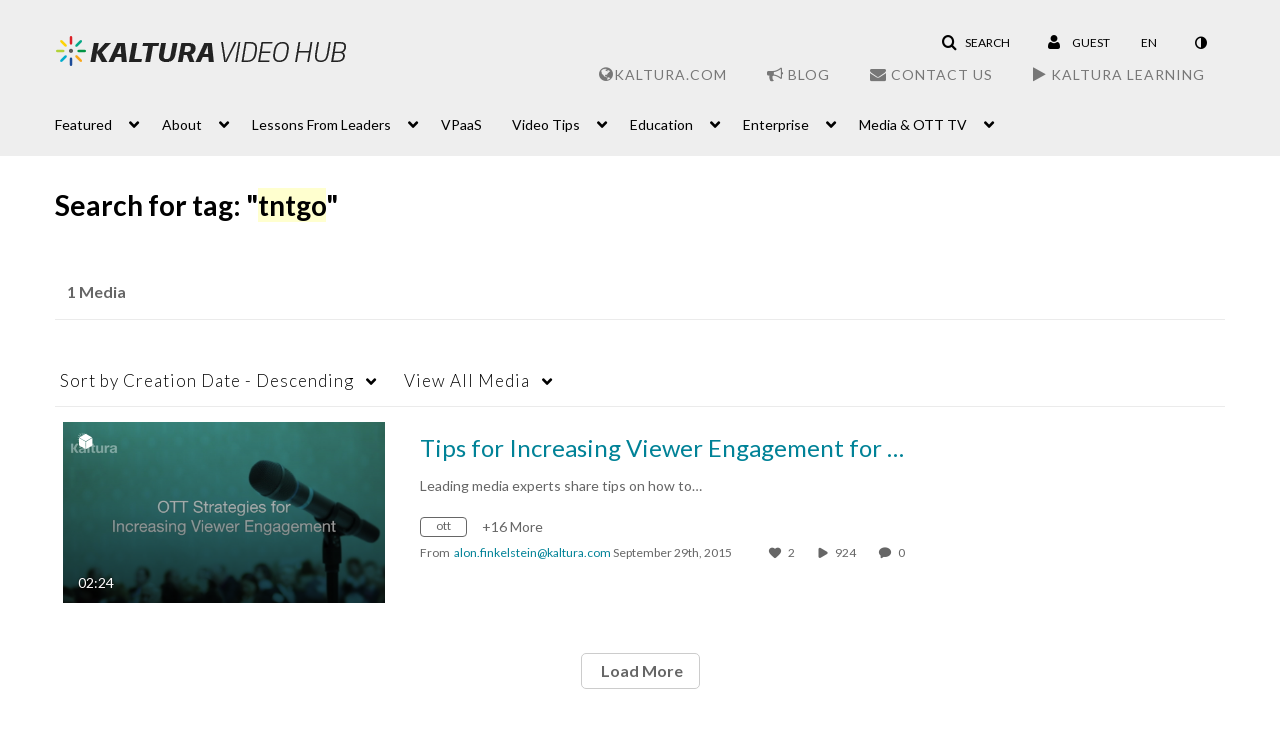

--- FILE ---
content_type: text/html; charset=UTF-8
request_url: https://videos.kaltura.com/tag?tagid=tntgo
body_size: 31167
content:
<!DOCTYPE html>

<html lang="en">
<head>
    <link rel="search" type="application/opensearchdescription+xml" href="/osd">

    
            <script  nonce="3747533034912403684">
                window.kalturaGlobalConfig ||= {};
                window.kalturaGlobalConfig.stylesNonce = "6687317398424282440";
            </script>
        
<meta http-equiv='X-UA-Compatible' content='requiresActiveX=true' /><!-- viewhook start modulesHeader -->
 <meta name="google-site-verification" content="eCsPknr-P4BkdOLI61hdhotMYXlbop2K1pkdrBW0Rjc" /> <!-- BEGIN FACEBOOK OPEN GRAPH TAGS -->
    <meta property="og:title" name="og:title" content="Kaltura Videos">
    <meta property="og:url" name="og:url" content="https://videos.kaltura.com/tag?tagid=tntgo">
        <meta property="og:image" name="og:image" content="https://cdnsecakmi.kaltura.com/p/811441/raw/entry_id/1_69loro2g/version/100000/direct_serve/1/filename.jpg">
    <meta property="og:image:secure_url" name="og:image:secure_url" content="https://cdnsecakmi.kaltura.com/p/811441/raw/entry_id/1_69loro2g/version/100000/direct_serve/1/filename.jpg">
<!-- END FACEBOOK OPEN GRAPH TAGS -->


<!-- BEGIN TWITTER TAGS -->
    <meta name="twitter:card" content="summary">
            <meta name="twitter:site" content="@kaltura">
        <meta name="twitter:title" content="Kaltura Videos">
        <meta name="twitter:image" content="https://cdnsecakmi.kaltura.com/p/811441/raw/entry_id/1_69loro2g/version/100000/direct_serve/1/filename.jpg">
<!-- END TWITTER TAGS -->

<!-- viewhook end modulesHeader -->
    <script  nonce="3747533034912403684">
        // set webpack public path url to be able to load new react
        window.resourceBasePath = "https://assets.mediaspace.kaltura.com/5.168.11.1026/public/react-new/"
    </script>


<meta name="xsrf-ajax-nonce" content="[base64]" />
<meta http-equiv="Content-Type" content="text/html; charset=utf-8" />
<meta name="viewport" content="width=device-width, initial-scale=1.0" />
<meta name="smartbanner:title" content="Kaltura MediaSpace Go" />
<meta name="smartbanner:author" content=" " />
<meta name="smartbanner:price" content="FREE" />
<meta name="smartbanner:price-suffix-apple" content=" - On the App Store" />
<meta name="smartbanner:price-suffix-google" content=" - In Google Play" />
<meta name="smartbanner:icon-apple" content="https://assets.mediaspace.kaltura.com/5.168.11.1026/public/build0/kmsapi/asset/kaltura_logo.png" />
<meta name="smartbanner:icon-google" content="https://assets.mediaspace.kaltura.com/5.168.11.1026/public/build0/kmsapi/asset/kaltura_logo.png" />
<meta name="smartbanner:button" content="OPEN" />
<meta name="smartbanner:button-url-apple" content="https://kmsgoapplication?deep_link_value=https%3A%2F%2Fvideos.kaltura.com%2Ftag%3Ftagid%3Dtntgo" />
<meta name="smartbanner:button-url-google" content="https://kmsgoapplication?deep_link_value=https%3A%2F%2Fvideos.kaltura.com%2Ftag%3Ftagid%3Dtntgo" />
<meta name="smartbanner:enabled-platforms" content="android,ios" />
<meta name="smartbanner:hide-ttl" content="10000" />
<meta name="smartbanner:custom-design-modifier" content="kmsapi" />
<meta name="smartbanner:disable-positioning" content="true" /><title>Kaltura Videos</title>



<script type="text/javascript"  nonce="3747533034912403684">
    document.addEventListener("kmsButtonClickAnalytics", function (e) {
        // name is mandatory
        if (e.detail.name) {
            var urldata = '&buttonName='+e.detail.name+'&buttonValue='+e.detail.value+'&buttonType='+e.detail.type;

            if (e.detail.ks) {
                                urldata += '&ks='+e.detail.ks;
            }

            if (e.detail.location) {
                urldata += '&buttonInfo='+e.detail.location;
            }
            else if (e.detail.moduleName) { // keep for backward compatibility
                urldata += '&buttonInfo='+e.detail.moduleName;
            }

            if (e.detail.entryId) {
                urldata += '&entryId='+e.detail.entryId;
            }

            if (e.detail.applicationFeature) {
                urldata += '&feature='+e.detail.applicationFeature;
            }

            // use GET params because POST has issues with CORS
            var urlbase = 'https://analytics.kaltura.com/api_v3/index.php?service=analytics&action=trackEvent&eventType=10002&partnerId=811441&kalturaApplication=1&kalturaApplicationVer=5.168.11&application=MediaSpace&applicationVer=5.168.11&sessionId=khqj6o6g3iho4pjllm17k18gim&virtualEventId=&referrer=https%3A%2F%2Fvideos.kaltura.com%2Ftag';
            navigator.sendBeacon(urlbase + urldata);
        }
    });
</script>

<link href="https://cdnsecakmi.kaltura.com/p/811441/sp/81144100/raw/entry_id/1_i7gaj954/version/100000/direct_serve/1/upload-bootstrap.css" media="screen" rel="stylesheet" type="text/css" /><link href="https://assets.mediaspace.kaltura.com/5.168.11.1026/public/build0/consolidated/b9d8d216d5edc3d7d6f61c55cdead2d4.css" media="screen" rel="stylesheet" type="text/css" /><link href="https://cdnsecakmi.kaltura.com/p/811441/sp/81144100/raw/entry_id/1_3n5bvb8c/version/100001" rel="icon" /><link href="https://cdnsecakmi.kaltura.com/p/811441/sp/81144100/raw/entry_id/1_3n5bvb8c/version/100001" rel="apple-touch-icon" /><link href="https://cdnsecakmi.kaltura.com/p/811441/sp/81144100/raw/entry_id/1_3n5bvb8c/version/100001" rel="icon" type="image/x-icon" /><link href="https://cdnsecakmi.kaltura.com/p/811441/sp/81144100/raw/entry_id/1_rzou9p1p/version/100001/direct_serve/1/upload-add.css" media="screen" rel="stylesheet" type="text/css" /><script type="text/javascript" nonce="3747533034912403684">
    //<![CDATA[
    if (typeof(LOCALE) == 'object'){
	var locale = [];
    for (var key in locale) {
        LOCALE[key] = locale[key];
    }
}
else {
	LOCALE = [];
}
    //]]>
</script>
<script type="text/javascript" nonce="3747533034912403684">
    //<![CDATA[
    if (typeof(LOCALE) == 'object'){
	var locale = {"%1 comment":"%1 comment","%1 comments":"%1 comments","Add comment at %1":"Add comment at %1"};
    for (var key in locale) {
        LOCALE[key] = locale[key];
    }
}
else {
	LOCALE = {"%1 comment":"%1 comment","%1 comments":"%1 comments","Add comment at %1":"Add comment at %1"};
}
    //]]>
</script>
<script type="text/javascript" nonce="3747533034912403684">
    //<![CDATA[
    if (typeof(LOCALE) == 'object'){
	var locale = {"Watch Later":"Watch Later","Add to %1":"Add to %1","Remove from %1":"Remove from %1","Undo Remove from %1":"Undo Remove from %1","Undo":"Undo","was removed from %1":"was removed from %1","No media in your %1":"No media in your %1","Browse the site to find media and add it to your %1":"Browse the site to find media and add it to your %1","Add to watch list":"Add to watch list","Remove from watch list":"Remove from watch list","Failed to update watch list.":"Failed to update watch list."};
    for (var key in locale) {
        LOCALE[key] = locale[key];
    }
}
else {
	LOCALE = {"Watch Later":"Watch Later","Add to %1":"Add to %1","Remove from %1":"Remove from %1","Undo Remove from %1":"Undo Remove from %1","Undo":"Undo","was removed from %1":"was removed from %1","No media in your %1":"No media in your %1","Browse the site to find media and add it to your %1":"Browse the site to find media and add it to your %1","Add to watch list":"Add to watch list","Remove from watch list":"Remove from watch list","Failed to update watch list.":"Failed to update watch list."};
}
    //]]>
</script>
<script type="text/javascript" nonce="3747533034912403684">
    //<![CDATA[
        var localeCode = "en";
    //]]>
</script>
<script type="text/javascript" nonce="3747533034912403684">
    //<![CDATA[
    if (typeof(LOCALE) == 'object'){
	var locale = {"Service requests":"Service Requests","Existing Requests":"Existing Requests","Order":"Order","Order Captions & Enrichment Services":"Order Captions & Enrichment Services","No requests were found":"No requests were found","Your request has been received. Your video will automatically be updated upon completion.":"Your request has been received. Your video will automatically be updated upon completion.","Service was already requested for this video":"Service was already requested for this video","Oops.. it seems you are not allowed to do that":"Oops.. it seems you are not allowed to do that","The request cannot be fulfilled. Your account credit is depleted. Please contact your administrator":"The request cannot be fulfilled. Your account credit is depleted. Please contact your administrator","Are you sure you want to cancel this request?":"Are you sure you want to cancel this request?","The request is already in progress, therefore cannot be canceled.":"The request is already in progress, therefore cannot be canceled.","No":"No","Yes":"Yes","Cancel Request":"Cancel Request","The captions file should be in %1, SRT type and with an accuracy rate of 99% or higher":"The captions file should be in %1, SRT type and with an accuracy rate of 99% or higher","The captions file uploaded successfully.":"The captions file uploaded successfully.","A captions file is required to perform translation. Please upload a captions file.":"A captions file is required to perform translation. Please upload a captions file.","Choose Captions File:":"Choose Captions File:","Upload Captions File":"Upload Captions File","Select a file":"Select a file","Browse":"Browse","Label":"Label","Live captioning order minimum time before the event starts is %1 minutes. Please make sure to order captions within this timeframe.":"Live captioning order minimum time before the event starts is %1 minutes. Please make sure to order captions within this timeframe.","Are you sure you want to cancel this request? You will still be charged. The refund period has expired":"Are you sure you want to cancel this request? You will still be charged. The refund period has expired","Service was already done for this video. Are you sure you want to resubmit?":"Service was already done for this video. Are you sure you want to resubmit?","One or more of these services was already done for this video, are you sure you want to resubmit?":"One or more of these services was already done for this video, are you sure you want to resubmit?","Resubmit":"Resubmit","Resubmit request":"Resubmit request","Request Date":"Request Date","Service":"Service","Language":"Language","Status":"Status","Abort Task":"Abort Task","Edit Caption":"Edit Caption","Request can not be ordered, there is no credit for ordering. Please contact your administrator":"Request can not be ordered, there is no credit for ordering. Please contact your administrator","%1 items, legend %2 color. Press Enter to see the summary":"%1 items, legend %2 color. Press Enter to see the summary","Summary for %1 requests: %2":"Summary for %1 requests: %2","No data available":"No data available","Unit:":"Unit:","Apply to content published by the following role:":"Apply to content published by the following role:","Add Speaker Identification":"Add Speaker Identification","Instructions & Notes:":"Instructions & Notes:","Submit":"Submit","Service:":"Service:","Source Media Language:":"Source Media Language:","Feature:":"Feature:","Target Translation Language:":"Target Translation Language:","Turnaround Time:":"Turnaround Time:","The selected Turn Around Time can be fulfilled only for media that is up to 15 minutes duration.":"The selected Turn Around Time can be fulfilled only for media that is up to 15 minutes duration.","Choose txt file*":"Choose txt file*","Upload txt":"Upload txt","No files were found":"No files were found","File Name":"File Name","Title":"Title","Uploaded At":"Uploaded At","At the beginning of the event":"At the beginning of the event","15 minutes before the event starts":"15 minutes before the event starts","30 minutes before the event starts":"30 minutes before the event starts","60 minutes before the event starts":"60 minutes before the event starts","At the end of the event":"At the end of the event","15 minutes after the event ends":"15 minutes after the event ends","30 minutes after the event ends":"30 minutes after the event ends","60 minutes after the event ends":"60 minutes after the event ends","Live Captions Start Time:":"Live Captions Start Time:","Live Captions End Time:":"Live Captions End Time:","We recommend to extend the live captions scheduling to avoid disconnections before the event ends":"We recommend to extend the live captions scheduling to avoid disconnections before the event ends","To order live captions, you must first schedule a webcast":"To order live captions, you must first schedule a webcast","Task ID:":"Task ID:","Requester:":"Requester:","Fidelity:":"Fidelity:","Received date:":"Received Date:","Due-date:":"Due-date:","View Ordering Rules":"View Ordering Rules","Create Rule":"Create Rule","Service will be ordered for each media published to this channel in the future.":"Service will be ordered for each media published to this channel in the future.","Create Rule for Ordering":"Create Rule for Ordering","No rules were found":"No rules were found","Your order has been received. Order requests will be generated and automatically approved for each video published to this channel in the future.":"Your order has been received. Order requests will be generated and automatically approved for each video published to this channel in the future.","Are you sure you want to cancel this rule?<br\/>Order requests will not be generated automatically for videos published to this channel in the future.":"Are you sure you want to cancel this rule?<br\/>Order requests will not be generated automatically for videos published to this channel in the future.","A similar rule already exists for this profile.":"A similar rule already exists for this profile.","Services ordering rules for channels":"Services ordering rules for channels","Remaining Credit":"Remaining Credit","Used Credit":"Used Credit","Credit Overages":"Credit Overages","current credit status":"Current Credit Status","Credit expiration date":"Credit Expiration Date","Media ID:":"Media ID:","Duration:":"Duration:","Service Type:":"Service Type:","Source Language:":"Source Language:","Target Language:":"Target Language:","Completed Date:":"Completed Date:","Speaker ID:":"Speaker ID:","aborted":"Aborted","error":"Error","pending":"Pending","pendingModeration":"Pending Approval","pendingEntryReady":"Draft","processing":"Processing","ready":"Completed","rejected":"Rejected","scheduled":"Scheduled","human":"Professional","machine":"Machine","manager":"Manager","moderator (and higher)":"Moderator (and higher)","contributor (and higher)":"Contributor (and higher)","member (and higher)":"Member (and higher)","anyone":"Anyone","captions":"Captions","translation":"Translation","audioDescription":"Audio Description","audio description":"Audio Description","alignment":"Alignment","chaptering":"Chaptering","dubbing":"Dubbing","liveCaption":"Live Captions","live captions":"Live Captions","live translation":"Live Translation","liveTranslation":"Live Translation","ocr":"OCR","videoAnalysis":"OCR","extendedAudioDescription":"Extended Audio Description","extended audio description":"Extended Audio Description","clips":"Clips","quiz":"Quiz","summary":"Summary","sign language":"Sign Language","signLanguage":"Sign Language","ar":"Arabic","cmn":"Mandarin Chinese","de":"German","en":"English","enGb":"English (British)","enUs":"English (American)","enAsl":"English (ASL)","enBsl":"English (BSL)","es":"Spanish","fr":"French","el":"Greek","he":"Hebrew","hi":"Hindi","hu":"Hungarian","it":"Italian","ja":"Japanese","ko":"Korean","nl":"Dutch","pt":"Portuguese","pl":"Polish","ru":"Russian","ro":"Romanian","tr":"Turkish","yue":"Cantonese","zh":"Chinese","th":"Thai","sv":"Swedish","da":"Danish","no":"Norwegian","fi":"Finnish","is":"Icelandic","in":"Indonesian","ptBR":"Portuguese (Brazil)","esXL":"Spanish (Latin America)","ga":"Irish","cy":"Welsh","ur":"Urdu","ta":"Tamil","ml":"Malayalam","zu":"Zulu","vi":"Vietnamese","uk":"Ukrainian","frCa":"French (Canada)","zhTw":"Taiwanese Mandarin","ca":"Catalan","af":"Afrikaans","bg":"Bulgarian","et":"Estonian","lv":"Latvian","lt":"Lithuanian","sk":"Slovak","ba":"Bashkir","eu":"Basque","be":"Belarusian","hr":"Croatian","eo":"Esperanto","fa":"Farsi","gl":"Galician","ia":"Interlingua","ms":"Malay","mr":"Marathi","mn":"Mongolian","sl":"Slovenian","te":"Telugu","ug":"Uighur","enAu":"English (Australian)","az":"Azerbaijani","bn":"Bengali","my":"Burmese","bs":"Bosnian","ka":"Georgian","gu":"Gujarati","jv":"Javanese","kn":"Kannada","kk":"Kazakh","km":"Khmer","lo":"Lao","mk":"Macedonian","ne":"Nepali","faIr":"Persian (Iran)","pa":"Punjabi","sr":"Serbian","si":"Sinhala","skSk":"Slovakian","su":"Sudanese","sw":"Swahili","tl":"Tagalog (Filipino)","uz":"Uzbek","xh":"Xhosa","zhCn":"Simplified Chinese","zhHk":"Traditional Chinese","cs":"Czech","autoDetect":"Auto-Detect","bestEffort":"Best Effort","fortyEightHours":"48 hours","immediate":"Immediate","sixHours":"6 hours","thirtyMinutes":"30 minutes","threeHours":"3 hours","twentyFourHours":"24 hours","twoHours":"2 hours","eightHours":"8 hours","twelveHours":"12 hours","tenDays":"10 days","fourDays":"4 days","fiveDays":"5 days","oneBusinessDay":"1 Business Day","twoBusinessDays":"2 Business Days","threeBusinessDays":"3 Business Days","fourBusinessDays":"4 Business Days","fiveBusinessDays":"5 Business Days","sixBusinessDays":"6 Business Days","sevenBusinessDays":"7 Business Days","Service Requests":"Service Requests","Unit":"Unit","View Channel Rules":"View Channel Rules","Number of Requests":"Number of Requests","Show Details":"Show Details","Hide Details":"Hide Details","Are you sure you want to reject the selected request(s)?":"Are you sure you want to reject the selected request(s)?","Are you sure you want to approve the selected request(s)?":"Are you sure you want to approve the selected request(s)?","Approve Requests":"Approve Requests","Approve":"Approve","Reject":"Reject","Email CSV":"Email CSV","Your requests cannot be approved since your account lacks credit for ordering. Please re-select requests to approve.":"Your requests cannot be approved since your account lacks credit for ordering. Please re-select requests to approve.","Last 30 Days":"Last 30 Days","Last 90 Days":"Last 90 Days","Last Year":"Last Year","Reject Requests":"Reject Requests","From":"From","To":"To","Start Time:":"Start Time:","End Time:":"End Time:","Media Name":"Media Name","TAT":"TAT","Feature":"Feature","Cost":"Cost","%1 row":"%1 row","Expand":"Expand","dashboard requests":"dashboard requests","not sortable":"not sortable","sortable":"sortable","Filter request by days, currently selected":"Filter request by days, currently selected","after pressing enter or space, press tab to access filters":"after pressing enter, press tab to access filters","sorted in ascending order":"sorted in ascending order","sorted in descending order":"sorted in descending order","Service was already requested for some of the selected media":"Service was already requested for some of the selected media","Some requests cannot be fulfilled. Your account credit is depleted. Please contact your administrator":"Some requests cannot be fulfilled. Your account credit is depleted. Please contact your administrator","Order Captions & Enrichment Services - %1 Selected Media":"Order Captions & Enrichment Services - %1 Selected Media","Completed":"Completed","Pending, Processing & Draft":"Pending, Processing & Draft","Processing":"Processing","Rejected":"Rejected","Other":"Other","blue":"blue","grey":"grey","yellow":"yellow","red":"red","dark grey":"dark grey","Filter request by days, currently selected %1":"Filter request by days, currently selected %1","To expand details, press Enter":"To expand details, press Enter","To collapse details, press Enter":"To collapse details, press Enter"};
    for (var key in locale) {
        LOCALE[key] = locale[key];
    }
}
else {
	LOCALE = {"Service requests":"Service Requests","Existing Requests":"Existing Requests","Order":"Order","Order Captions & Enrichment Services":"Order Captions & Enrichment Services","No requests were found":"No requests were found","Your request has been received. Your video will automatically be updated upon completion.":"Your request has been received. Your video will automatically be updated upon completion.","Service was already requested for this video":"Service was already requested for this video","Oops.. it seems you are not allowed to do that":"Oops.. it seems you are not allowed to do that","The request cannot be fulfilled. Your account credit is depleted. Please contact your administrator":"The request cannot be fulfilled. Your account credit is depleted. Please contact your administrator","Are you sure you want to cancel this request?":"Are you sure you want to cancel this request?","The request is already in progress, therefore cannot be canceled.":"The request is already in progress, therefore cannot be canceled.","No":"No","Yes":"Yes","Cancel Request":"Cancel Request","The captions file should be in %1, SRT type and with an accuracy rate of 99% or higher":"The captions file should be in %1, SRT type and with an accuracy rate of 99% or higher","The captions file uploaded successfully.":"The captions file uploaded successfully.","A captions file is required to perform translation. Please upload a captions file.":"A captions file is required to perform translation. Please upload a captions file.","Choose Captions File:":"Choose Captions File:","Upload Captions File":"Upload Captions File","Select a file":"Select a file","Browse":"Browse","Label":"Label","Live captioning order minimum time before the event starts is %1 minutes. Please make sure to order captions within this timeframe.":"Live captioning order minimum time before the event starts is %1 minutes. Please make sure to order captions within this timeframe.","Are you sure you want to cancel this request? You will still be charged. The refund period has expired":"Are you sure you want to cancel this request? You will still be charged. The refund period has expired","Service was already done for this video. Are you sure you want to resubmit?":"Service was already done for this video. Are you sure you want to resubmit?","One or more of these services was already done for this video, are you sure you want to resubmit?":"One or more of these services was already done for this video, are you sure you want to resubmit?","Resubmit":"Resubmit","Resubmit request":"Resubmit request","Request Date":"Request Date","Service":"Service","Language":"Language","Status":"Status","Abort Task":"Abort Task","Edit Caption":"Edit Caption","Request can not be ordered, there is no credit for ordering. Please contact your administrator":"Request can not be ordered, there is no credit for ordering. Please contact your administrator","%1 items, legend %2 color. Press Enter to see the summary":"%1 items, legend %2 color. Press Enter to see the summary","Summary for %1 requests: %2":"Summary for %1 requests: %2","No data available":"No data available","Unit:":"Unit:","Apply to content published by the following role:":"Apply to content published by the following role:","Add Speaker Identification":"Add Speaker Identification","Instructions & Notes:":"Instructions & Notes:","Submit":"Submit","Service:":"Service:","Source Media Language:":"Source Media Language:","Feature:":"Feature:","Target Translation Language:":"Target Translation Language:","Turnaround Time:":"Turnaround Time:","The selected Turn Around Time can be fulfilled only for media that is up to 15 minutes duration.":"The selected Turn Around Time can be fulfilled only for media that is up to 15 minutes duration.","Choose txt file*":"Choose txt file*","Upload txt":"Upload txt","No files were found":"No files were found","File Name":"File Name","Title":"Title","Uploaded At":"Uploaded At","At the beginning of the event":"At the beginning of the event","15 minutes before the event starts":"15 minutes before the event starts","30 minutes before the event starts":"30 minutes before the event starts","60 minutes before the event starts":"60 minutes before the event starts","At the end of the event":"At the end of the event","15 minutes after the event ends":"15 minutes after the event ends","30 minutes after the event ends":"30 minutes after the event ends","60 minutes after the event ends":"60 minutes after the event ends","Live Captions Start Time:":"Live Captions Start Time:","Live Captions End Time:":"Live Captions End Time:","We recommend to extend the live captions scheduling to avoid disconnections before the event ends":"We recommend to extend the live captions scheduling to avoid disconnections before the event ends","To order live captions, you must first schedule a webcast":"To order live captions, you must first schedule a webcast","Task ID:":"Task ID:","Requester:":"Requester:","Fidelity:":"Fidelity:","Received date:":"Received Date:","Due-date:":"Due-date:","View Ordering Rules":"View Ordering Rules","Create Rule":"Create Rule","Service will be ordered for each media published to this channel in the future.":"Service will be ordered for each media published to this channel in the future.","Create Rule for Ordering":"Create Rule for Ordering","No rules were found":"No rules were found","Your order has been received. Order requests will be generated and automatically approved for each video published to this channel in the future.":"Your order has been received. Order requests will be generated and automatically approved for each video published to this channel in the future.","Are you sure you want to cancel this rule?<br\/>Order requests will not be generated automatically for videos published to this channel in the future.":"Are you sure you want to cancel this rule?<br\/>Order requests will not be generated automatically for videos published to this channel in the future.","A similar rule already exists for this profile.":"A similar rule already exists for this profile.","Services ordering rules for channels":"Services ordering rules for channels","Remaining Credit":"Remaining Credit","Used Credit":"Used Credit","Credit Overages":"Credit Overages","current credit status":"Current Credit Status","Credit expiration date":"Credit Expiration Date","Media ID:":"Media ID:","Duration:":"Duration:","Service Type:":"Service Type:","Source Language:":"Source Language:","Target Language:":"Target Language:","Completed Date:":"Completed Date:","Speaker ID:":"Speaker ID:","aborted":"Aborted","error":"Error","pending":"Pending","pendingModeration":"Pending Approval","pendingEntryReady":"Draft","processing":"Processing","ready":"Completed","rejected":"Rejected","scheduled":"Scheduled","human":"Professional","machine":"Machine","manager":"Manager","moderator (and higher)":"Moderator (and higher)","contributor (and higher)":"Contributor (and higher)","member (and higher)":"Member (and higher)","anyone":"Anyone","captions":"Captions","translation":"Translation","audioDescription":"Audio Description","audio description":"Audio Description","alignment":"Alignment","chaptering":"Chaptering","dubbing":"Dubbing","liveCaption":"Live Captions","live captions":"Live Captions","live translation":"Live Translation","liveTranslation":"Live Translation","ocr":"OCR","videoAnalysis":"OCR","extendedAudioDescription":"Extended Audio Description","extended audio description":"Extended Audio Description","clips":"Clips","quiz":"Quiz","summary":"Summary","sign language":"Sign Language","signLanguage":"Sign Language","ar":"Arabic","cmn":"Mandarin Chinese","de":"German","en":"English","enGb":"English (British)","enUs":"English (American)","enAsl":"English (ASL)","enBsl":"English (BSL)","es":"Spanish","fr":"French","el":"Greek","he":"Hebrew","hi":"Hindi","hu":"Hungarian","it":"Italian","ja":"Japanese","ko":"Korean","nl":"Dutch","pt":"Portuguese","pl":"Polish","ru":"Russian","ro":"Romanian","tr":"Turkish","yue":"Cantonese","zh":"Chinese","th":"Thai","sv":"Swedish","da":"Danish","no":"Norwegian","fi":"Finnish","is":"Icelandic","in":"Indonesian","ptBR":"Portuguese (Brazil)","esXL":"Spanish (Latin America)","ga":"Irish","cy":"Welsh","ur":"Urdu","ta":"Tamil","ml":"Malayalam","zu":"Zulu","vi":"Vietnamese","uk":"Ukrainian","frCa":"French (Canada)","zhTw":"Taiwanese Mandarin","ca":"Catalan","af":"Afrikaans","bg":"Bulgarian","et":"Estonian","lv":"Latvian","lt":"Lithuanian","sk":"Slovak","ba":"Bashkir","eu":"Basque","be":"Belarusian","hr":"Croatian","eo":"Esperanto","fa":"Farsi","gl":"Galician","ia":"Interlingua","ms":"Malay","mr":"Marathi","mn":"Mongolian","sl":"Slovenian","te":"Telugu","ug":"Uighur","enAu":"English (Australian)","az":"Azerbaijani","bn":"Bengali","my":"Burmese","bs":"Bosnian","ka":"Georgian","gu":"Gujarati","jv":"Javanese","kn":"Kannada","kk":"Kazakh","km":"Khmer","lo":"Lao","mk":"Macedonian","ne":"Nepali","faIr":"Persian (Iran)","pa":"Punjabi","sr":"Serbian","si":"Sinhala","skSk":"Slovakian","su":"Sudanese","sw":"Swahili","tl":"Tagalog (Filipino)","uz":"Uzbek","xh":"Xhosa","zhCn":"Simplified Chinese","zhHk":"Traditional Chinese","cs":"Czech","autoDetect":"Auto-Detect","bestEffort":"Best Effort","fortyEightHours":"48 hours","immediate":"Immediate","sixHours":"6 hours","thirtyMinutes":"30 minutes","threeHours":"3 hours","twentyFourHours":"24 hours","twoHours":"2 hours","eightHours":"8 hours","twelveHours":"12 hours","tenDays":"10 days","fourDays":"4 days","fiveDays":"5 days","oneBusinessDay":"1 Business Day","twoBusinessDays":"2 Business Days","threeBusinessDays":"3 Business Days","fourBusinessDays":"4 Business Days","fiveBusinessDays":"5 Business Days","sixBusinessDays":"6 Business Days","sevenBusinessDays":"7 Business Days","Service Requests":"Service Requests","Unit":"Unit","View Channel Rules":"View Channel Rules","Number of Requests":"Number of Requests","Show Details":"Show Details","Hide Details":"Hide Details","Are you sure you want to reject the selected request(s)?":"Are you sure you want to reject the selected request(s)?","Are you sure you want to approve the selected request(s)?":"Are you sure you want to approve the selected request(s)?","Approve Requests":"Approve Requests","Approve":"Approve","Reject":"Reject","Email CSV":"Email CSV","Your requests cannot be approved since your account lacks credit for ordering. Please re-select requests to approve.":"Your requests cannot be approved since your account lacks credit for ordering. Please re-select requests to approve.","Last 30 Days":"Last 30 Days","Last 90 Days":"Last 90 Days","Last Year":"Last Year","Reject Requests":"Reject Requests","From":"From","To":"To","Start Time:":"Start Time:","End Time:":"End Time:","Media Name":"Media Name","TAT":"TAT","Feature":"Feature","Cost":"Cost","%1 row":"%1 row","Expand":"Expand","dashboard requests":"dashboard requests","not sortable":"not sortable","sortable":"sortable","Filter request by days, currently selected":"Filter request by days, currently selected","after pressing enter or space, press tab to access filters":"after pressing enter, press tab to access filters","sorted in ascending order":"sorted in ascending order","sorted in descending order":"sorted in descending order","Service was already requested for some of the selected media":"Service was already requested for some of the selected media","Some requests cannot be fulfilled. Your account credit is depleted. Please contact your administrator":"Some requests cannot be fulfilled. Your account credit is depleted. Please contact your administrator","Order Captions & Enrichment Services - %1 Selected Media":"Order Captions & Enrichment Services - %1 Selected Media","Completed":"Completed","Pending, Processing & Draft":"Pending, Processing & Draft","Processing":"Processing","Rejected":"Rejected","Other":"Other","blue":"blue","grey":"grey","yellow":"yellow","red":"red","dark grey":"dark grey","Filter request by days, currently selected %1":"Filter request by days, currently selected %1","To expand details, press Enter":"To expand details, press Enter","To collapse details, press Enter":"To collapse details, press Enter"};
}
    //]]>
</script>
<script type="text/javascript" nonce="3747533034912403684">
    //<![CDATA[
    if (typeof(LOCALE) == 'object'){
	var locale = {"Are you sure you want to remove this media?":"Are you sure you want to remove this media?"};
    for (var key in locale) {
        LOCALE[key] = locale[key];
    }
}
else {
	LOCALE = {"Are you sure you want to remove this media?":"Are you sure you want to remove this media?"};
}
    //]]>
</script>
<script type="text/javascript" nonce="3747533034912403684">
    //<![CDATA[
    if (typeof(LOCALE) == 'object'){
	var locale = {"Additional items":"Additional items","Back to %1":"Back to %1","Close side bar":"Close side bar","Connect with us on LinkedIn":"Connect with us on LinkedIn","Create":"Create","Follow us on Facebook":"Follow us on Facebook","Follow us on Instagram":"Follow us on Instagram","Follow us on Slack":"Follow us on Slack","Follow us on X":"Follow us on X","Follow us on line":"Follow us on line","Follow us on tiktok":"Follow us on tiktok","High Contrast Switch is %1":"High Contrast Switch is %1","Login to create new media":"Login to create new media","Off":"Off","On":"On","Open side bar":"Open side bar","Open sub menu %1":"Open sub menu %1","Search":"Search","Search all media":"Search all media","Search for site content":"Search for site content","Select Language":"Select Language","Show More":"Show More","Skip to main content":"Skip to main content","Subscribe to our YouTube Channel":"Subscribe to our YouTube Channel","The bulk operation for %1 %2 has been completed":"The bulk operation for %1 %2 has been completed","Watch us on Twitch":"Watch us on Twitch","user menu":"user menu"};
    for (var key in locale) {
        LOCALE[key] = locale[key];
    }
}
else {
	LOCALE = {"Additional items":"Additional items","Back to %1":"Back to %1","Close side bar":"Close side bar","Connect with us on LinkedIn":"Connect with us on LinkedIn","Create":"Create","Follow us on Facebook":"Follow us on Facebook","Follow us on Instagram":"Follow us on Instagram","Follow us on Slack":"Follow us on Slack","Follow us on X":"Follow us on X","Follow us on line":"Follow us on line","Follow us on tiktok":"Follow us on tiktok","High Contrast Switch is %1":"High Contrast Switch is %1","Login to create new media":"Login to create new media","Off":"Off","On":"On","Open side bar":"Open side bar","Open sub menu %1":"Open sub menu %1","Search":"Search","Search all media":"Search all media","Search for site content":"Search for site content","Select Language":"Select Language","Show More":"Show More","Skip to main content":"Skip to main content","Subscribe to our YouTube Channel":"Subscribe to our YouTube Channel","The bulk operation for %1 %2 has been completed":"The bulk operation for %1 %2 has been completed","Watch us on Twitch":"Watch us on Twitch","user menu":"user menu"};
}
    //]]>
</script>
<script type="text/javascript" nonce="3747533034912403684">
    //<![CDATA[
    if (typeof(LOCALE) == 'object'){
	var locale = {"Processing":"Processing","Show more":"Show more"};
    for (var key in locale) {
        LOCALE[key] = locale[key];
    }
}
else {
	LOCALE = {"Processing":"Processing","Show more":"Show more"};
}
    //]]>
</script>
<script type="text/javascript" nonce="3747533034912403684">
    //<![CDATA[
    if (typeof(LOCALE) == 'object'){
	var locale = {"Close engagement panel":"Close engagement panel","Collapse menu":"Collapse menu","Expand menu":"Expand menu","Open engagement panel":"Open engagement panel"};
    for (var key in locale) {
        LOCALE[key] = locale[key];
    }
}
else {
	LOCALE = {"Close engagement panel":"Close engagement panel","Collapse menu":"Collapse menu","Expand menu":"Expand menu","Open engagement panel":"Open engagement panel"};
}
    //]]>
</script>
<script type="text/javascript" nonce="3747533034912403684">
    //<![CDATA[
    if (typeof(LOCALE) == 'object'){
	var locale = {"%1 menuitem %2 %3":"%1 menuitem %2 %3"};
    for (var key in locale) {
        LOCALE[key] = locale[key];
    }
}
else {
	LOCALE = {"%1 menuitem %2 %3":"%1 menuitem %2 %3"};
}
    //]]>
</script>
<script type="text/javascript" nonce="3747533034912403684">
    //<![CDATA[
    if (typeof(LOCALE) == 'object'){
	var locale = {"Always open":"Always open","Cancel":"Cancel","Create":"Create","Create a Room":"Create a Room","Failed to create room":"Failed to create room","Name":"Name","Room availability":"Room availability","Room mode":"Room mode","Specific time frame":"Specific time frame","Your room mode":"Your room mode"};
    for (var key in locale) {
        LOCALE[key] = locale[key];
    }
}
else {
	LOCALE = {"Always open":"Always open","Cancel":"Cancel","Create":"Create","Create a Room":"Create a Room","Failed to create room":"Failed to create room","Name":"Name","Room availability":"Room availability","Room mode":"Room mode","Specific time frame":"Specific time frame","Your room mode":"Your room mode"};
}
    //]]>
</script>
<script type="text/javascript" nonce="3747533034912403684">
    //<![CDATA[
    if (typeof(LOCALE) == 'object'){
	var locale = {"%1 hour":"%1 hour","%1 hours":"%1 hours","%1 minute":"%1 minute","%1 minutes":"%1 minutes","%1 second":"%1 second","%1 seconds":"%1 seconds","Co-Editor":"Co-Editor","Co-Publisher":"Co-Publisher","Co-Viewer":"Co-Viewer","Collaborator":"Collaborator","Group Co-Editor":"Group Co-Editor","Group Co-Publisher":"Group Co-Publisher","Group Co-Viewer":"Group Co-Viewer","Group Owner":"Group Owner","Owner":"Owner","This field is required":"This field is required"};
    for (var key in locale) {
        LOCALE[key] = locale[key];
    }
}
else {
	LOCALE = {"%1 hour":"%1 hour","%1 hours":"%1 hours","%1 minute":"%1 minute","%1 minutes":"%1 minutes","%1 second":"%1 second","%1 seconds":"%1 seconds","Co-Editor":"Co-Editor","Co-Publisher":"Co-Publisher","Co-Viewer":"Co-Viewer","Collaborator":"Collaborator","Group Co-Editor":"Group Co-Editor","Group Co-Publisher":"Group Co-Publisher","Group Co-Viewer":"Group Co-Viewer","Group Owner":"Group Owner","Owner":"Owner","This field is required":"This field is required"};
}
    //]]>
</script>
<script type="text/javascript" nonce="3747533034912403684">
    //<![CDATA[
    if (typeof(LOCALE) == 'object'){
	var locale = {"%1 date":"%1 date","%1 for %2 playlist":"%1 for %2 playlist","%1 is required":"%1 is required","%1 time":"%1 time","A-Z":"A-Z","Add":"Add","All characters are allowed":"All characters are allowed","Bold":"Bold","Can't contain first name or last name":"Can't contain first name or last name","Cancel":"Cancel","Clear Search":"Clear Search","Copy":"Copy","Creation Date":"Creation Date","End time":"End time","End time must be later than start time":"End time must be later than start time","Filters":"Filters","Group":"Group","Insert Image":"Insert Image","Insert Link":"Insert Link","Italic":"Italic","LIVE":"LIVE","Live":"Live","Media Count":"Media Count","Members Count":"Members Count","Name":"Name","Name cannot exceed 255 characters":"Name cannot exceed 255 characters","No Matching results found":"No Matching results found","OK":"OK","Off":"Off","On":"On","Ordered List":"Ordered List","Password strength: ":"Password strength: ","Please enter a valid password":"Please enter a valid password","Privacy":"Privacy","Scan this QR code with your authentication app. You can download an authentication app for both platforms:":"Scan this QR code with your authentication app. You can download an authentication app for both platforms:","Scheduled":"Scheduled","Searching...":"Searching...","Show Less":"Show Less","Show More":"Show More","Sort By":"Sort By","Start time":"Start time","This field is required":"This field is required","This site is protected by reCAPTCHA and the Google %1 Privacy Policy %2 and %3 Terms of Service %4 apply":"This site is protected by reCAPTCHA and the Google %1 Privacy Policy %2 and %3 Terms of Service %4 apply","Time gap between start and end time cannot be larger than 24 hours":"Time gap between start and end time cannot be larger than 24 hours","Time zone":"Time zone","Top %1":"Top %1","Type something":"Type something","Underline":"Underline","Unordered List":"Unordered List","Update Date":"Update Date","Z-A":"Z-A","close":"close","condition met":"condition met","condition not met":"condition not met","current progress: %1%":"current progress: %1%","link to app store":"link to app store","link to google play":"link to google play","medium":"medium","more":"more","next slide arrow":"next slide arrow","previous slide arrow":"previous slide arrow","remove":"remove","show actions":"show actions","strong":"strong","thumbnail for %1":"thumbnail for %1","watch %1":"watch %1","watch %1, duration: %2":"watch %1, duration: %2","weak":"weak"};
    for (var key in locale) {
        LOCALE[key] = locale[key];
    }
}
else {
	LOCALE = {"%1 date":"%1 date","%1 for %2 playlist":"%1 for %2 playlist","%1 is required":"%1 is required","%1 time":"%1 time","A-Z":"A-Z","Add":"Add","All characters are allowed":"All characters are allowed","Bold":"Bold","Can't contain first name or last name":"Can't contain first name or last name","Cancel":"Cancel","Clear Search":"Clear Search","Copy":"Copy","Creation Date":"Creation Date","End time":"End time","End time must be later than start time":"End time must be later than start time","Filters":"Filters","Group":"Group","Insert Image":"Insert Image","Insert Link":"Insert Link","Italic":"Italic","LIVE":"LIVE","Live":"Live","Media Count":"Media Count","Members Count":"Members Count","Name":"Name","Name cannot exceed 255 characters":"Name cannot exceed 255 characters","No Matching results found":"No Matching results found","OK":"OK","Off":"Off","On":"On","Ordered List":"Ordered List","Password strength: ":"Password strength: ","Please enter a valid password":"Please enter a valid password","Privacy":"Privacy","Scan this QR code with your authentication app. You can download an authentication app for both platforms:":"Scan this QR code with your authentication app. You can download an authentication app for both platforms:","Scheduled":"Scheduled","Searching...":"Searching...","Show Less":"Show Less","Show More":"Show More","Sort By":"Sort By","Start time":"Start time","This field is required":"This field is required","This site is protected by reCAPTCHA and the Google %1 Privacy Policy %2 and %3 Terms of Service %4 apply":"This site is protected by reCAPTCHA and the Google %1 Privacy Policy %2 and %3 Terms of Service %4 apply","Time gap between start and end time cannot be larger than 24 hours":"Time gap between start and end time cannot be larger than 24 hours","Time zone":"Time zone","Top %1":"Top %1","Type something":"Type something","Underline":"Underline","Unordered List":"Unordered List","Update Date":"Update Date","Z-A":"Z-A","close":"close","condition met":"condition met","condition not met":"condition not met","current progress: %1%":"current progress: %1%","link to app store":"link to app store","link to google play":"link to google play","medium":"medium","more":"more","next slide arrow":"next slide arrow","previous slide arrow":"previous slide arrow","remove":"remove","show actions":"show actions","strong":"strong","thumbnail for %1":"thumbnail for %1","watch %1":"watch %1","watch %1, duration: %2":"watch %1, duration: %2","weak":"weak"};
}
    //]]>
</script>
<script type="text/javascript" nonce="3747533034912403684">
    //<![CDATA[
    if (typeof(LOCALE) == 'object'){
	var locale = {"Allow seeking to previous parts of the live stream. The DVR window is 24 hours by default.":"Allow seeking to previous parts of the live stream. The DVR window is 24 hours by default.","Cancel":"Cancel","Choose type":"Choose type","Create":"Create","Create a Live Studio":"Create a Live Studio","Create town hall":"Create town hall","Enable DVR":"Enable DVR","Event Recording":"Event Recording","Failed to create town hall":"Failed to create town hall","Name":"Name","Session type":"Session type"};
    for (var key in locale) {
        LOCALE[key] = locale[key];
    }
}
else {
	LOCALE = {"Allow seeking to previous parts of the live stream. The DVR window is 24 hours by default.":"Allow seeking to previous parts of the live stream. The DVR window is 24 hours by default.","Cancel":"Cancel","Choose type":"Choose type","Create":"Create","Create a Live Studio":"Create a Live Studio","Create town hall":"Create town hall","Enable DVR":"Enable DVR","Event Recording":"Event Recording","Failed to create town hall":"Failed to create town hall","Name":"Name","Session type":"Session type"};
}
    //]]>
</script>
<script type="text/javascript" nonce="3747533034912403684">
    //<![CDATA[
    if (typeof(LOCALE) == 'object'){
	var locale = {"Cancel":"Cancel","Create":"Create","Description":"Description","Failed to create channel":"Failed to create channel","Failed to create gallery":"Failed to create gallery","Name":"Name","The name you entered exceeds the character limit (60 characters)":"The name you entered exceeds the character limit (60 characters)"};
    for (var key in locale) {
        LOCALE[key] = locale[key];
    }
}
else {
	LOCALE = {"Cancel":"Cancel","Create":"Create","Description":"Description","Failed to create channel":"Failed to create channel","Failed to create gallery":"Failed to create gallery","Name":"Name","The name you entered exceeds the character limit (60 characters)":"The name you entered exceeds the character limit (60 characters)"};
}
    //]]>
</script>
<script type="text/javascript" nonce="3747533034912403684">
    //<![CDATA[
    if (typeof(LOCALE) == 'object'){
	var locale = {"Cancel":"Cancel","Create":"Create","Create channel playlist":"Create channel playlist","Create media gallery playlist":"Create media gallery playlist","Create playlist":"Create playlist","Description":"Description","Failed to create playlist":"Failed to create playlist","Name":"Name"};
    for (var key in locale) {
        LOCALE[key] = locale[key];
    }
}
else {
	LOCALE = {"Cancel":"Cancel","Create":"Create","Create channel playlist":"Create channel playlist","Create media gallery playlist":"Create media gallery playlist","Create playlist":"Create playlist","Description":"Description","Failed to create playlist":"Failed to create playlist","Name":"Name"};
}
    //]]>
</script>
<script type="text/javascript" nonce="3747533034912403684">
    //<![CDATA[
    if (typeof(LOCALE) == 'object'){
	var locale = {"Back":"Back","Cancel":"Cancel","Close":"Close","Close youtube entry edit form":"Close youtube entry edit form","Failed to load video data":"Failed to load video data","Failed to update information":"Failed to update information","Import from YouTube":"Import from YouTube","Importing of the youtube entry failed":"Importing of the youtube entry failed","No description available":"No description available","Only public videos are supported":"Only public videos are supported","Save & Close":"Save & Close","URL is not valid":"URL is not valid","YouTube Video":"YouTube Video","YouTube Video %1":"YouTube Video %1","Your information has been successfully updated.":"Your information has been successfully updated."};
    for (var key in locale) {
        LOCALE[key] = locale[key];
    }
}
else {
	LOCALE = {"Back":"Back","Cancel":"Cancel","Close":"Close","Close youtube entry edit form":"Close youtube entry edit form","Failed to load video data":"Failed to load video data","Failed to update information":"Failed to update information","Import from YouTube":"Import from YouTube","Importing of the youtube entry failed":"Importing of the youtube entry failed","No description available":"No description available","Only public videos are supported":"Only public videos are supported","Save & Close":"Save & Close","URL is not valid":"URL is not valid","YouTube Video":"YouTube Video","YouTube Video %1":"YouTube Video %1","Your information has been successfully updated.":"Your information has been successfully updated."};
}
    //]]>
</script>
<script type="text/javascript" nonce="3747533034912403684">
    //<![CDATA[
    if (typeof(LOCALE) == 'object'){
	var locale = {"%1 is a required field":"%1 is a required field","Cancel":"Cancel","Changes aren't saved. Are you sure you want to leave without saving them?":"Changes aren't saved. Are you sure you want to leave without saving them?","Leave":"Leave","Required for publish":"Required for publish","Save":"Save","Save Changes":"Save Changes","Unsaved Changes":"Unsaved Changes"};
    for (var key in locale) {
        LOCALE[key] = locale[key];
    }
}
else {
	LOCALE = {"%1 is a required field":"%1 is a required field","Cancel":"Cancel","Changes aren't saved. Are you sure you want to leave without saving them?":"Changes aren't saved. Are you sure you want to leave without saving them?","Leave":"Leave","Required for publish":"Required for publish","Save":"Save","Save Changes":"Save Changes","Unsaved Changes":"Unsaved Changes"};
}
    //]]>
</script>
<script type="text/javascript" nonce="3747533034912403684">
    //<![CDATA[
    if (typeof(LOCALE) == 'object'){
	var locale = {"All Media":"All Media","All common video, audio and image formats in all resolutions are accepted.":"All common video, audio and image formats in all resolutions are accepted.","An unexpected error occurred while trying to cancel uploads":"An unexpected error occurred while trying to cancel uploads","Are you sure you want to cancel %1 uploads?<br\/>This action cannot be undone.":"Are you sure you want to cancel %1 uploads?<br\/>This action cannot be undone.","Are you sure you want to cancel this upload?<br\/>This action cannot be undone.":"Are you sure you want to cancel this upload?<br\/>This action cannot be undone.","Back":"Back","Cancel":"Cancel","Cancel All":"Cancel All","Cancel All Uploads":"Cancel All Uploads","Cancel Upload":"Cancel Upload","Cancel upload for entry %1":"Cancel upload for entry %1","Canceled":"Canceled","Drag and drop a file to upload":"Drag and drop a file to upload","Drag and drop files to upload":"Drag and drop files to upload","Edit":"Edit","Edit All":"Edit All","Edit details for entry %1":"Edit details for entry %1","Error processing media: %1":"Error processing media: %1","Failed to update information":"Failed to update information","In Queue":"In Queue","Media Page":"Media Page","My Media":"My Media","Open Media page for entry %1":"Open Media page for entry %1","Processing":"Processing","Processing Failed":"Processing Failed","Ready":"Ready","Remove":"Remove","Remove entry %1 upload":"Remove entry %1 upload","Select a file":"Select a file","Select files":"Select files","Set Privacy To All":"Set Privacy To All","Unsupported file type: %1":"Unsupported file type: %1","Update All":"Update All","Upload Failed":"Upload Failed","Upload Media":"Upload Media","Upload failed for: %1":"Upload failed for: %1","Uploading %1 %":"Uploading %1 %","You're still uploading! Are you sure you want to leave this page?":"You're still uploading! Are you sure you want to leave this page?","Your information has been successfully updated.":"Your information has been successfully updated.","in queue":"in queue","ready":"ready","untitled":"untitled"};
    for (var key in locale) {
        LOCALE[key] = locale[key];
    }
}
else {
	LOCALE = {"All Media":"All Media","All common video, audio and image formats in all resolutions are accepted.":"All common video, audio and image formats in all resolutions are accepted.","An unexpected error occurred while trying to cancel uploads":"An unexpected error occurred while trying to cancel uploads","Are you sure you want to cancel %1 uploads?<br\/>This action cannot be undone.":"Are you sure you want to cancel %1 uploads?<br\/>This action cannot be undone.","Are you sure you want to cancel this upload?<br\/>This action cannot be undone.":"Are you sure you want to cancel this upload?<br\/>This action cannot be undone.","Back":"Back","Cancel":"Cancel","Cancel All":"Cancel All","Cancel All Uploads":"Cancel All Uploads","Cancel Upload":"Cancel Upload","Cancel upload for entry %1":"Cancel upload for entry %1","Canceled":"Canceled","Drag and drop a file to upload":"Drag and drop a file to upload","Drag and drop files to upload":"Drag and drop files to upload","Edit":"Edit","Edit All":"Edit All","Edit details for entry %1":"Edit details for entry %1","Error processing media: %1":"Error processing media: %1","Failed to update information":"Failed to update information","In Queue":"In Queue","Media Page":"Media Page","My Media":"My Media","Open Media page for entry %1":"Open Media page for entry %1","Processing":"Processing","Processing Failed":"Processing Failed","Ready":"Ready","Remove":"Remove","Remove entry %1 upload":"Remove entry %1 upload","Select a file":"Select a file","Select files":"Select files","Set Privacy To All":"Set Privacy To All","Unsupported file type: %1":"Unsupported file type: %1","Update All":"Update All","Upload Failed":"Upload Failed","Upload Media":"Upload Media","Upload failed for: %1":"Upload failed for: %1","Uploading %1 %":"Uploading %1 %","You're still uploading! Are you sure you want to leave this page?":"You're still uploading! Are you sure you want to leave this page?","Your information has been successfully updated.":"Your information has been successfully updated.","in queue":"in queue","ready":"ready","untitled":"untitled"};
}
    //]]>
</script>
<script type="text/javascript" nonce="3747533034912403684">
    //<![CDATA[
    if (typeof(LOCALE) == 'object'){
	var locale = {"%1 (Channel ID: %2)":"%1 (Channel ID: %2)","%1 (Course ID: %2, Category ID: %3)":"%1 (Course ID: %2, Category ID: %3)","%1 (Course ID: %2, Category ID: N\/A)":"%1 (Course ID: %2, Category ID: N\/A)","%1 (Gallery ID: %2)":"%1 (Gallery ID: %2)","Add":"Add","Add Collaboration":"Add Collaboration","Add collaborators":"Add collaborators","Add to playlist":"Add to playlist","Add to watch list":"Add to watch list","Add users by email, assign roles, and control their access for the session.":"Add users by email, assign roles, and control their access for the session.","Add\/Remove collaborators":"Add\/Remove collaborators","An error occurred while detaching the recording":"An error occurred while detaching the recording","Anyone with entitlements to the gallery\/channel can view":"Anyone with entitlements to the gallery\/channel can view","Anyone with entitlements to the gallery\/channel can view.":"Anyone with entitlements to the gallery\/channel can view.","Anyone with the link can view":"Anyone with the link can view","Are you sure you want to detach the recording from live session?":"Are you sure you want to detach the recording from live session?","Are you sure you want to set %1 media items as private? They will no longer be available for users in search results or with a link.":"Are you sure you want to set %1 media items as private? They will no longer be available for users in search results or with a link.","Are you sure you want to set %1 media items as unlisted? They will be available to any user with a link.":"Are you sure you want to set %1 media items as unlisted? They will be available to any user with a link.","Are you sure you want to set this media as private? It will be removed from all published locations in this application.":"Are you sure you want to set this media as private? It will be removed from all published locations in this application.","Are you sure you want to set this media as private? It will no longer be available for users in search results or with a link.":"Are you sure you want to set this media as private? It will no longer be available for users in search results or with a link.","Are you sure you want to set this media as unlisted? It will be available to any user with a link.":"Are you sure you want to set this media as unlisted? It will be available to any user with a link.","Are you sure you want to set this media as unlisted? It will be removed from all published locations in this application, but will be available for any users with a link to the media.":"Are you sure you want to set this media as unlisted? It will be removed from all published locations in this application, but will be available for any users with a link to the media.","Are you sure you want to transfer ownership for %1 item(s)?":"Are you sure you want to transfer ownership for %1 item(s)?","By changing ownership, you will no longer be able to perform any actions on the media or be able to see it in your My Media, unless you are a collaborator on the entry.":"By changing ownership, you will no longer be able to perform any actions on the media or be able to see it in your My Media, unless you are a collaborator on the entry.","Cancel":"Cancel","Cancel RSVP":"Cancel RSVP","Cannot invite new users from this email domain":"Cannot invite new users from this email domain","Category ID: %1":"Category ID: %1","Change publish locations":"Change publish locations","Channels":"Channels","Clone room in progress":"Clone room in progress","Clone room is ready":"Clone room is ready","Clone session in progress":"Clone session in progress","Clone session is ready":"Clone session is ready","Close":"Close","Could not publish the following media:":"Could not publish the following media:","Could not update the following media:":"Could not update the following media:","Create":"Create","Create new playlist":"Create new playlist","Create playlist title":"Create playlist title","Delete":"Delete","Detach":"Detach","Detach recording":"Detach recording","Editor":"Editor","Email was sent to %1 with instructions":"Email was sent to %1 with instructions","Enter text to search channels":"Enter text to search channels","Enter text to search galleries":"Enter text to search galleries","Error sending calendar email":"Error sending calendar email","Error updating media":"Error updating media","Exceptions":"Exceptions","External":"External","Failed detaching recording":"Failed detaching recording","Failed to clone the room":"Failed to clone the room","Failed to clone the session":"Failed to clone the session","Failed to delete the media":"Failed to delete the media","Failed to generate invite link":"Failed to generate invite link","Failed to update information":"Failed to update information","Failed to update watch list.":"Failed to update watch list.","Field %1 is required":"Field %1 is required","Galleries":"Galleries","Generate invite link":"Generate invite link","Go to the new room":"Go to the new room","Go to the new session":"Go to the new session","Google calendar":"Google calendar","Invite Users":"Invite Users","Invite users":"Invite users","Link copied to clipboard.":"Link copied to clipboard.","Link to media page":"Link to media page","Make myself a collaborator":"Make myself a collaborator","Media is pending\/rejected in %1 channels.":"Media is pending\/rejected in %1 channels.","Media is pending\/rejected in %1 galleries.":"Media is pending\/rejected in %1 galleries.","Media is published to a private location":"Media is published to a private location","Media successfully updated":"Media successfully updated","Moderated - Content will only be available after moderator approval.":"Moderated - Content will only be available after moderator approval.","No channels found":"No channels found","No galleries found":"No galleries found","Note: You will no longer be able to perform any actions on the media or be able to see it in your My Media, unless you are a collaborator on the entry.":"Note: You will no longer be able to perform any actions on the media or be able to see it in your My Media, unless you are a collaborator on the entry.","Only I can view":"Only I can view","Open - All logged-in users can view and contribute content (contribution is not allowed for viewer-role users).":"Open - All logged-in users can view and contribute content (contribution is not allowed for viewer-role users).","Open - All logged-in users can view and contribute content (contribution is not allowed for viewer-role users).<br\/>In case guests are allowed to the site, they can also view content.":"Open - All logged-in users can view and contribute content (contribution is not allowed for viewer-role users).<br\/>In case guests are allowed to the site, they can also view content.","Outlook calendar":"Outlook calendar","Ownership successfully transferred":"Ownership successfully transferred","Pending in:":"Pending in:","Please use a valid email address":"Please use a valid email address","Private":"Private","Private - Only channel members can view and contribute content.":"Private - Only channel members can view and contribute content.","Private - Only gallery members can view and contribute content.":"Private - Only gallery members can view and contribute content.","Public, Open - Anyone can view content (including guests). All logged in users can contribute content (contribution is not allowed for viewer-role users).":"Public, Open - Anyone can view content (including guests). All logged in users can contribute content (contribution is not allowed for viewer-role users).","Public, Restricted - Anyone can view content (including guests). Only channel members can contribute according to their publishing entitlements.":"Public, Restricted - Anyone can view content (including guests). Only channel members can contribute according to their publishing entitlements.","Publish":"Publish","Publish in %1 location":"Publish in %1 location","Publish in %1 locations":"Publish in %1 locations","Published":"Published","Published in %1:":"Published in %1:","Publisher":"Publisher","Publishing locations":"Publishing locations","RSVP":"RSVP","RSVP accepted":"RSVP accepted","Recording detached successfully":"Recording detached successfully","Rejected in:":"Rejected in:","Remove Collaboration":"Remove Collaboration","Remove collaborators":"Remove collaborators","Remove from watch list":"Remove from watch list","Resend iCal Invitation":"Resend iCal Invitation","Restricted - All logged-in users can view content, only channel members can contribute.":"Restricted - All logged-in users can view content, only channel members can contribute.","Restricted - All logged-in users can view content, only gallery members can contribute.<br\/>In case guests are allowed to the site, they can also view content.":"Restricted - All logged-in users can view content, only gallery members can contribute.<br\/>In case guests are allowed to the site, they can also view content.","Revoke user's permission to view, publish, and\/or edit the media.":"Revoke user's permission to view, publish, and\/or edit the media.","Room was successfully cloned.":"Room was successfully cloned.","Room was successfully cloned. You can continue editing the new room\u2019s metadata or navigate to the new room.":"Room was successfully cloned. You can continue editing the new room\u2019s metadata or navigate to the new room.","Save":"Save","Save changes":"Save changes","Search channels":"Search channels","Search collaborators":"Search collaborators","Search collaborators to add":"Search collaborators to add","Search collaborators to remove":"Search collaborators to remove","Search for a user":"Search for a user","Search for a user to set as owner":"Search for a user to set as owner","Search galleries":"Search galleries","Search playlist":"Search playlist","See list":"See list","Select":"Select","Select users who will have permission to view, publish, and\/or edit the media.":"Select users who will have permission to view, publish, and\/or edit the media.","Send by email":"Send by email","Send link via Email":"Send link via Email","Session was successfully cloned.":"Session was successfully cloned.","Session was successfully cloned. You can continue editing the new session\u2019s metadata or navigate to the new session.":"Session was successfully cloned. You can continue editing the new session\u2019s metadata or navigate to the new session.","Set media as private":"Set media as private","Set media as unlisted":"Set media as unlisted","Show less":"Show less","Something went wrong. We could not update your response.":"Something went wrong. We could not update your response.","Sorry you can't make it! We've noted your cancellation.":"Sorry you can't make it! We've noted your cancellation.","The live session page will move back to lobby state, and the recording will be available for users as a video media.":"The live session page will move back to lobby state, and the recording will be available for users as a video media.","This action will unpublish the media from all applications. Are you sure you want to continue?":"This action will unpublish the media from all applications. Are you sure you want to continue?","To enter the media page, the users will need to enter their email address as a form of authentication.":"To enter the media page, the users will need to enter their email address as a form of authentication.","Transfer ownership":"Transfer ownership","Unlisted":"Unlisted","Unpublish":"Unpublish","Unpublish from all applications":"Unpublish from all applications","Unpublish now":"Unpublish now","Update":"Update","User %1 created successfully":"User %1 created successfully","Viewer":"Viewer","We are in the process of copying all your room assets. This may take some time. You can edit the new room\u2019s metadata in the meantime.":"We are in the process of copying all your room assets. This may take some time. You can edit the new room\u2019s metadata in the meantime.","We are in the process of copying all your session assets. This may take some time. You can edit the new session\u2019s metadata in the meantime.":"We are in the process of copying all your session assets. This may take some time. You can edit the new session\u2019s metadata in the meantime.","You can unpublish from all applications.":"You can unpublish from all applications.","You're in! '%1' has been added to your schedule":"You're in! '%1' has been added to your schedule","Your information has been successfully updated.":"Your information has been successfully updated.","channels i manage":"channels i manage","more channels":"more channels"};
    for (var key in locale) {
        LOCALE[key] = locale[key];
    }
}
else {
	LOCALE = {"%1 (Channel ID: %2)":"%1 (Channel ID: %2)","%1 (Course ID: %2, Category ID: %3)":"%1 (Course ID: %2, Category ID: %3)","%1 (Course ID: %2, Category ID: N\/A)":"%1 (Course ID: %2, Category ID: N\/A)","%1 (Gallery ID: %2)":"%1 (Gallery ID: %2)","Add":"Add","Add Collaboration":"Add Collaboration","Add collaborators":"Add collaborators","Add to playlist":"Add to playlist","Add to watch list":"Add to watch list","Add users by email, assign roles, and control their access for the session.":"Add users by email, assign roles, and control their access for the session.","Add\/Remove collaborators":"Add\/Remove collaborators","An error occurred while detaching the recording":"An error occurred while detaching the recording","Anyone with entitlements to the gallery\/channel can view":"Anyone with entitlements to the gallery\/channel can view","Anyone with entitlements to the gallery\/channel can view.":"Anyone with entitlements to the gallery\/channel can view.","Anyone with the link can view":"Anyone with the link can view","Are you sure you want to detach the recording from live session?":"Are you sure you want to detach the recording from live session?","Are you sure you want to set %1 media items as private? They will no longer be available for users in search results or with a link.":"Are you sure you want to set %1 media items as private? They will no longer be available for users in search results or with a link.","Are you sure you want to set %1 media items as unlisted? They will be available to any user with a link.":"Are you sure you want to set %1 media items as unlisted? They will be available to any user with a link.","Are you sure you want to set this media as private? It will be removed from all published locations in this application.":"Are you sure you want to set this media as private? It will be removed from all published locations in this application.","Are you sure you want to set this media as private? It will no longer be available for users in search results or with a link.":"Are you sure you want to set this media as private? It will no longer be available for users in search results or with a link.","Are you sure you want to set this media as unlisted? It will be available to any user with a link.":"Are you sure you want to set this media as unlisted? It will be available to any user with a link.","Are you sure you want to set this media as unlisted? It will be removed from all published locations in this application, but will be available for any users with a link to the media.":"Are you sure you want to set this media as unlisted? It will be removed from all published locations in this application, but will be available for any users with a link to the media.","Are you sure you want to transfer ownership for %1 item(s)?":"Are you sure you want to transfer ownership for %1 item(s)?","By changing ownership, you will no longer be able to perform any actions on the media or be able to see it in your My Media, unless you are a collaborator on the entry.":"By changing ownership, you will no longer be able to perform any actions on the media or be able to see it in your My Media, unless you are a collaborator on the entry.","Cancel":"Cancel","Cancel RSVP":"Cancel RSVP","Cannot invite new users from this email domain":"Cannot invite new users from this email domain","Category ID: %1":"Category ID: %1","Change publish locations":"Change publish locations","Channels":"Channels","Clone room in progress":"Clone room in progress","Clone room is ready":"Clone room is ready","Clone session in progress":"Clone session in progress","Clone session is ready":"Clone session is ready","Close":"Close","Could not publish the following media:":"Could not publish the following media:","Could not update the following media:":"Could not update the following media:","Create":"Create","Create new playlist":"Create new playlist","Create playlist title":"Create playlist title","Delete":"Delete","Detach":"Detach","Detach recording":"Detach recording","Editor":"Editor","Email was sent to %1 with instructions":"Email was sent to %1 with instructions","Enter text to search channels":"Enter text to search channels","Enter text to search galleries":"Enter text to search galleries","Error sending calendar email":"Error sending calendar email","Error updating media":"Error updating media","Exceptions":"Exceptions","External":"External","Failed detaching recording":"Failed detaching recording","Failed to clone the room":"Failed to clone the room","Failed to clone the session":"Failed to clone the session","Failed to delete the media":"Failed to delete the media","Failed to generate invite link":"Failed to generate invite link","Failed to update information":"Failed to update information","Failed to update watch list.":"Failed to update watch list.","Field %1 is required":"Field %1 is required","Galleries":"Galleries","Generate invite link":"Generate invite link","Go to the new room":"Go to the new room","Go to the new session":"Go to the new session","Google calendar":"Google calendar","Invite Users":"Invite Users","Invite users":"Invite users","Link copied to clipboard.":"Link copied to clipboard.","Link to media page":"Link to media page","Make myself a collaborator":"Make myself a collaborator","Media is pending\/rejected in %1 channels.":"Media is pending\/rejected in %1 channels.","Media is pending\/rejected in %1 galleries.":"Media is pending\/rejected in %1 galleries.","Media is published to a private location":"Media is published to a private location","Media successfully updated":"Media successfully updated","Moderated - Content will only be available after moderator approval.":"Moderated - Content will only be available after moderator approval.","No channels found":"No channels found","No galleries found":"No galleries found","Note: You will no longer be able to perform any actions on the media or be able to see it in your My Media, unless you are a collaborator on the entry.":"Note: You will no longer be able to perform any actions on the media or be able to see it in your My Media, unless you are a collaborator on the entry.","Only I can view":"Only I can view","Open - All logged-in users can view and contribute content (contribution is not allowed for viewer-role users).":"Open - All logged-in users can view and contribute content (contribution is not allowed for viewer-role users).","Open - All logged-in users can view and contribute content (contribution is not allowed for viewer-role users).<br\/>In case guests are allowed to the site, they can also view content.":"Open - All logged-in users can view and contribute content (contribution is not allowed for viewer-role users).<br\/>In case guests are allowed to the site, they can also view content.","Outlook calendar":"Outlook calendar","Ownership successfully transferred":"Ownership successfully transferred","Pending in:":"Pending in:","Please use a valid email address":"Please use a valid email address","Private":"Private","Private - Only channel members can view and contribute content.":"Private - Only channel members can view and contribute content.","Private - Only gallery members can view and contribute content.":"Private - Only gallery members can view and contribute content.","Public, Open - Anyone can view content (including guests). All logged in users can contribute content (contribution is not allowed for viewer-role users).":"Public, Open - Anyone can view content (including guests). All logged in users can contribute content (contribution is not allowed for viewer-role users).","Public, Restricted - Anyone can view content (including guests). Only channel members can contribute according to their publishing entitlements.":"Public, Restricted - Anyone can view content (including guests). Only channel members can contribute according to their publishing entitlements.","Publish":"Publish","Publish in %1 location":"Publish in %1 location","Publish in %1 locations":"Publish in %1 locations","Published":"Published","Published in %1:":"Published in %1:","Publisher":"Publisher","Publishing locations":"Publishing locations","RSVP":"RSVP","RSVP accepted":"RSVP accepted","Recording detached successfully":"Recording detached successfully","Rejected in:":"Rejected in:","Remove Collaboration":"Remove Collaboration","Remove collaborators":"Remove collaborators","Remove from watch list":"Remove from watch list","Resend iCal Invitation":"Resend iCal Invitation","Restricted - All logged-in users can view content, only channel members can contribute.":"Restricted - All logged-in users can view content, only channel members can contribute.","Restricted - All logged-in users can view content, only gallery members can contribute.<br\/>In case guests are allowed to the site, they can also view content.":"Restricted - All logged-in users can view content, only gallery members can contribute.<br\/>In case guests are allowed to the site, they can also view content.","Revoke user's permission to view, publish, and\/or edit the media.":"Revoke user's permission to view, publish, and\/or edit the media.","Room was successfully cloned.":"Room was successfully cloned.","Room was successfully cloned. You can continue editing the new room\u2019s metadata or navigate to the new room.":"Room was successfully cloned. You can continue editing the new room\u2019s metadata or navigate to the new room.","Save":"Save","Save changes":"Save changes","Search channels":"Search channels","Search collaborators":"Search collaborators","Search collaborators to add":"Search collaborators to add","Search collaborators to remove":"Search collaborators to remove","Search for a user":"Search for a user","Search for a user to set as owner":"Search for a user to set as owner","Search galleries":"Search galleries","Search playlist":"Search playlist","See list":"See list","Select":"Select","Select users who will have permission to view, publish, and\/or edit the media.":"Select users who will have permission to view, publish, and\/or edit the media.","Send by email":"Send by email","Send link via Email":"Send link via Email","Session was successfully cloned.":"Session was successfully cloned.","Session was successfully cloned. You can continue editing the new session\u2019s metadata or navigate to the new session.":"Session was successfully cloned. You can continue editing the new session\u2019s metadata or navigate to the new session.","Set media as private":"Set media as private","Set media as unlisted":"Set media as unlisted","Show less":"Show less","Something went wrong. We could not update your response.":"Something went wrong. We could not update your response.","Sorry you can't make it! We've noted your cancellation.":"Sorry you can't make it! We've noted your cancellation.","The live session page will move back to lobby state, and the recording will be available for users as a video media.":"The live session page will move back to lobby state, and the recording will be available for users as a video media.","This action will unpublish the media from all applications. Are you sure you want to continue?":"This action will unpublish the media from all applications. Are you sure you want to continue?","To enter the media page, the users will need to enter their email address as a form of authentication.":"To enter the media page, the users will need to enter their email address as a form of authentication.","Transfer ownership":"Transfer ownership","Unlisted":"Unlisted","Unpublish":"Unpublish","Unpublish from all applications":"Unpublish from all applications","Unpublish now":"Unpublish now","Update":"Update","User %1 created successfully":"User %1 created successfully","Viewer":"Viewer","We are in the process of copying all your room assets. This may take some time. You can edit the new room\u2019s metadata in the meantime.":"We are in the process of copying all your room assets. This may take some time. You can edit the new room\u2019s metadata in the meantime.","We are in the process of copying all your session assets. This may take some time. You can edit the new session\u2019s metadata in the meantime.":"We are in the process of copying all your session assets. This may take some time. You can edit the new session\u2019s metadata in the meantime.","You can unpublish from all applications.":"You can unpublish from all applications.","You're in! '%1' has been added to your schedule":"You're in! '%1' has been added to your schedule","Your information has been successfully updated.":"Your information has been successfully updated.","channels i manage":"channels i manage","more channels":"more channels"};
}
    //]]>
</script>
<script type="text/javascript" nonce="3747533034912403684">
    //<![CDATA[
    if (typeof(LOCALE) == 'object'){
	var locale = {"Live":"Live","See profile page":"See profile page"};
    for (var key in locale) {
        LOCALE[key] = locale[key];
    }
}
else {
	LOCALE = {"Live":"Live","See profile page":"See profile page"};
}
    //]]>
</script>
<script type="text/javascript" nonce="3747533034912403684">
    //<![CDATA[
    if (typeof(LOCALE) == 'object'){
	var locale = {"%1 earned badges":"%1 earned badges","Badges I can earn":"Badges I can earn","Badges you can earn":"Badges you can earn","Close":"Close","Get this badge":"Get this badge","How to earn this badge?":"How to earn this badge?","View more badges":"View more badges","badges":"badges","next slide arrow":"next slide arrow","previous slide arrow":"previous slide arrow"};
    for (var key in locale) {
        LOCALE[key] = locale[key];
    }
}
else {
	LOCALE = {"%1 earned badges":"%1 earned badges","Badges I can earn":"Badges I can earn","Badges you can earn":"Badges you can earn","Close":"Close","Get this badge":"Get this badge","How to earn this badge?":"How to earn this badge?","View more badges":"View more badges","badges":"badges","next slide arrow":"next slide arrow","previous slide arrow":"previous slide arrow"};
}
    //]]>
</script>
<script type="text/javascript" nonce="3747533034912403684">
    //<![CDATA[
    if (typeof(LOCALE) == 'object'){
	var locale = {"Top":"Top","Back":"Back","* Required To Publish":"* Required To Publish","Press CTRL-C to copy":"Press CTRL-C to copy","Load More":"Load More","new tag":"new tag","Sorry, this action requires Adobe Flash.":"Sorry, this action requires Adobe Flash.","One result is available, press enter to select it.":"One result is available, press enter to select it.","%1 results are available, use up and down arrow keys to navigate.":"%1 results are available, use up and down arrow keys to navigate.","Loading failed":"Loading failed","Please enter %1 or more %2":"Please enter %1 or more %2","Tags, Editing text - Please enter %1 or more %2":"Tags, Editing text - Please enter %1 or more %2","Please delete %1 %2":"Please delete %1 %2","You can only select %1 %2":"You can only select %1 %2","Loading more results\u2026":"Loading more results\u2026","100%":"100%","Loading":"Loading","Close":"Close","No matching results found":"No matching results found","Please try using other search terms":"Please try using other search terms","%1 item(s) found":"%1 item(s) found","Remove tag %1":"Remove tag %1","thumbnail for channel %0":"thumbnail for channel %0","%0 Galleries found":"%0 Galleries found","%0 Channels found":"%0 Channels found","%0 Gallery found":"%0 Gallery found","%0 Channel found":"%0 Channel found","Found %0 result":"Found %0 result","Found %0 results":"Found %0 results","Go to Channel Results":"Go to Channel Results","Go to Gallery Results":"Go to Gallery Results","No more galleries found.":"No more galleries found.","No Galleries found":"No Galleries found","Slide":"Slide","%1 Slide":"%1 Slide","%1 Slides":"%1 Slides","Tags":"Tags","%1 Tag":"%1 Tag","%1 Tags":"%1 Tags","%1 Item":"%1 Item","%1 Items":"%1 Items","Caption":"Caption","%1 Caption":"%1 Caption","%1 Captions":"%1 Captions","OCR":"OCR","%1 OCR":"%1 OCR","Chapter":"Chapter","%1 Chapters":"%1 Chapters","%1 Chapter":"%1 Chapter","Quiz":"Quiz","%1 Quiz":"%1 Quiz","Details":"Details","%1 Details":"%1 Details","Poll":"Poll","%1 Polls":"%1 Polls","%1 Poll":"%1 Poll","Metadata":"Metadata","%1 Comment":"%1 Comment","Comment":"Comment","%1 Comments":"%1 Comments","selected":"selected","Appears In":"Appears In","Channel %1 link":"Channel %1 link","Created by":"Created by","Search for more from %1":"Search for more from %1","Show All":"Show All","Show Less":"Show Less","Show More":"Show More","More info":"More info","Less info":"Less info","Go to %1 at %2":"Go to %1 at %2","A:":"A:","Q:":"Q:","Rejected By Admin":"Rejected By Admin","Keyword found in:":"Keyword found in:","Something went wrong":"Something went wrong","Today":"Today","Browse Filters":"Browse Filters","Filters":"Filters","%1 of %2":"%1 of %2","Tab to access filters":"Tab to access filters","Filters removed":"Filters removed","%1 removed":"%1 removed","Clear All":"Clear All","N\/A":"N\/A","More":"More","Browse Filters - left":"Browse Filters - left","Browse Filters - right":"Browse Filters - right","press enter or space to collapse filters box":"press enter or space to collapse filters box","%1 second":"%1 second","%1 seconds":"%1 seconds","%1 minute":"%1 minute","%1 minutes":"%1 minutes","%1 hour":"%1 hour","%1 hours":"%1 hours","a few seconds ago":"A few seconds ago","%1 seconds ago":"%1 Seconds ago","%1 minutes ago":"%1 Minutes ago","a minute ago":"A minute ago","%1 hours ago":"%1 Hours ago","an hour ago":"An hour ago","%1 days ago":"%1 Days ago","a day ago":"A day ago","%1 months ago":"%1 Months ago","a month ago":"A month ago","%1 years ago":"%1 Years ago","a year ago":"A year ago","Search":"Search","Published":"Published","Private":"Private","thumbnail for entry ID":"thumbnail for entry ID","click to navigate to entry":"click to navigate to entry","Loading info...":"Loading info...","related entry ID":"related entry ID","click to see thumbnail":"click to see thumbnail","The bulk operation for %1 %2 has been completed":"The bulk operation for %1 %2 has been completed","No more media found.":"No more media found.","You are about to delete the group %1.":"You are about to delete the group %1.","Users in this group will be removed from the group. This action is permanent.":"Users in this group will be removed from the group. This action is permanent.","You are about to delete %1 groups.":"You are about to delete %1 groups.","Users in these groups will be removed from the groups. This action is permanent.":"Users in these groups will be removed from the groups. This action is permanent.","%1 users":"%1 users","Add Users":"Add Users","Delete Group":"Delete Group","%1 Users":"%1 Users","%1 Selected":"%1 Selected","Create Your First Group":"Create Your First Group","No Groups":"No Groups","When you create groups, they will appear in here":"When you create groups, they will appear in here","Your search did not match any group.":"Your search did not match any group.","Make sure you spelled the word correctly":"Make sure you spelled the word correctly","Try a different search term or filters":"Try a different search term or filters","You are about to remove the user %1 from the group.":"You are about to remove the user %1 from the group.","You are about to remove a user that was automatically synced to this group. Depending on the application's Group-sync Module, the user might automatically be added again.":"You are about to remove a user that was automatically synced to this group. Depending on the application's Group-sync Module, the user might automatically be added again.","No Users":"No Users","Your users list is empty":"Your users list is empty","Add Yours First Users":"Add Yours First Users","You are about to remove %1 users from the group.":"You are about to remove %1 users from the group.","Please note - users that were automatically synced to this group may automatically be added again, depending on the application's Group-sync Module.":"Please note - users that were automatically synced to this group may automatically be added again, depending on the application's Group-sync Module.","Remove Users":"Remove Users","Remove User":"Remove User","Remove":"Remove","Start typing to search for a user to add.":"Start typing to search for a user to add.","Number of Users":"Number of Users","Group ID":"Group ID","Copy link to share":"Copy link to share","The group's information is being updated. Once update is completed, you will be able to continue editing the group.":"The group's information is being updated. Once update is completed, you will be able to continue editing the group.","No more groups found.":"No more groups found.","No more users found.":"No more users found.","%1 Existing & %2 Unrecognized Users":"%1 Existing & %2 Unrecognized Users","Create user if ID not found":"Create user if ID not found","Please enter a sender name. For default sender name, use {from_name}":"Please enter a sender name. For default sender name, use {from_name}","Please enter a sender email. For default sender email, use {from_email}":"Please enter a sender email. For default sender email, use {from_email}","Please input a valid email address or {from_email} for the default address":"Please input a valid email address or {from_email} for the default address","Please enter a message subject":"Please enter a message subject","Please enter a message body":"Please enter a message body","Notification:":"Notification:","Sender Name:":"Sender Name:","Sender Email:":"Sender Email:","Subject:":"Subject:","Body:":"Body:","Edit Notification":"Edit Notification","Cancel":"Cancel","Update":"Update","Notifications":"Notifications","Selected":"Selected","Bulk Action":"Bulk Action","Disable":"Disable","Enable":"Enable","Edit Sender Info":"Edit Sender Info","Recipient":"Recipient","Type":"Type","Subject & Body":"Subject & Body","Sender Info":"Sender Info","Edit":"Edit","Upcoming Webcasts":"Upcoming Webcasts","Recorded Webcasts":"Recorded Webcasts","Broadcast will start soon":"Broadcast will start soon","To join, click the link below":"To join, click the link below","No media items found":"No media items found","Recorded":"Recorded","Live Now":"Live Now","Join Now":"Join Now","%1 to %2":"%1 to %2","No Webcasts Yet":"No Webcasts Yet","When you create webcast events, they will appear here":"When you create webcast events, they will appear here","When webcast events will be created, they will appear here":"When webcast events will be created, they will appear here","Add Webcast Event":"Add Webcast Event","Don't Show On Player":"Don't Show On Player","Show On Player":"Show On Player","Please note, the embed player is the default playback player. To use a different player, please contact your admin.":"Please note, the embed player is the default playback player. To use a different player, please contact your admin.","Are you sure you want to remove this media?":"Are you sure you want to remove this media?","character":"character","characters":"characters","Webcast event was updated successfully":"Webcast event was updated successfully","Webcast event was successfully removed from this meeting.":"Webcast event was successfully removed from this meeting.","Press the Enter key to add the email":"Press the Enter key to add the email","Show bio":"Show bio","Hide bio":"Hide bio","Clear All Filters":"Clear All Filters","Search...":"Search...","Column headers with buttons are sortable.":"Column headers with buttons are sortable.","Enter text to search for media":"Enter text to search for media","Search all media":"Search all media","Yes":"Yes","No":"No","Open channel %1":"Open channel %1","Open gallery %1":"Open gallery %1","Skip to main content":"Skip to main content","Open side bar":"Open side bar","Close side bar":"Close side bar","Additional items":"Additional items","Select language: %1":"Select language: %1","user menu":"user menu","badges":"badges","Copy":"Copy","Unlimited":"Unlimited","current credit status":"current credit status","Credit expiration date":"Credit expiration date","Embed Settings:":"Embed Settings:","Choose Player":"Choose Player","Max Embed Size":"Max Embed Size","Thumbnail Embed":"Thumbnail Embed","Auto Play":"Auto Play","Set as my default settings for media type: ":"Set as my default settings for media type: ","Embed Submission":"Embed Submission","Submit as Assignment":"Submit as Assignment","Copy Embed":"Copy Embed","Start & End Time":"Start & End Time","Start at":"Start at","Set start point based on player time":"Set start point based on player time","End at":"End at","Set end point based on player time":"Set end point based on player time","Select a start and \/ or end time for this embed. Note: users will still be able to play the entire media.":"Select a start and \/ or end time for this embed. Note: users will still be able to play the entire media.","Go to Media":"Go to Media","No Access":"No Access","Image Not Available":"Image Not Available","No results found":"No results found","Tags: click any tag to view media on the same topic":"Tags: click any tag to view media on the same topic","No media results were found. Try to adjust your search terms.":"No media results were found. Try to adjust your search terms.","A: ":"A: ","Q: ":"Q: ","%1 Question":"%1 Question","%1 Questions":"%1 Questions","Question":"Question","name":"name","text":"text","Unlisted":"Unlisted","Loading ...":"Loading ...","No Results":"No Results","Converting":"Converting","No Rules Found":"No Rules Found","Save Search":"Save Search","Clear Search":"Clear Search","Close search in video box":"Close search in video box","Open search in video box":"Open search in video box","This search was removed":"This search was removed","Search suggestions for %1":"Search suggestions for %1","Service type:":"Service type:","Status:":"Status:","Received date:":"Received date:","Collage Picture":"Collage Picture","Collage image of playlist %1":"Collage image of playlist %1","more":"more","Select File":"Select File","Upload Complete!":"Upload Complete!","Cannot connect to Kaltura Client":"Cannot connect to Kaltura Client","Failed to upload file: ":"Failed to upload file: ","Failed to create upload token":"Failed to create upload token","Searching...":"Searching...","Start typing to search for a user or a group":"Start typing to search for a user or a group","Remove option":"Remove option","No matches found":"No matches found","Type user or group name":"Type user or group name","Start typing characters, auto-complete will be presented for users and groups. For exact name search, use the quotation marks (e.g. 'John').":"Start typing characters, auto-complete will be presented for users and groups. For exact name search, use the quotation marks (e.g. 'John').","Select permissions:":"Select permissions:","at least one option required":"at least one option required","Upload Attachment":"Upload Attachment","Title:":"Title:","Provide end-users with a more descriptive title for this file (optional)":"Provide end-users with a more descriptive title for this file (optional)","Description:":"Description:","Provide end-users with a brief description of this files content (optional)":"Provide end-users with a brief description of this files content (optional)","Save & Preview":"Save & Preview","Checkbox for %1 Checked":"Checkbox for %1 Checked","Checkbox for %1 Unchecked":"Checkbox for %1 Unchecked","Update Sender Info":"Update Sender Info","Add":"Add","Import List of Users":"Import List of Users","Paste a list of user IDs in the form of open text.":"Paste a list of user IDs in the form of open text.","The user IDs may be separated by ',' or ';' or a line break. Spaces are not allowed.":"The user IDs may be separated by ',' or ';' or a line break. Spaces are not allowed.","Verify User IDs":"Verify User IDs","Creation Date":"Creation Date","Email":"Email","None":"None","Search for Users":"Search for Users","Back to Groups":"Back to Groups","Groups":"Groups","Manual":"Manual","Automatic":"Automatic","User Name":"User Name","User ID":"User ID","Email Address":"Email Address","App Role":"App Role","Creation Mode":"Creation Mode","Copy Group":"Copy Group","Ok":"Ok","Delete":"Delete","Add New Group":"Add New Group","Add Users:":"Add Users:","Bulk Actions":"Bulk Actions","Group Name":"Group Name","Updated Date":"Updated Date","# of Users":"# of Users","Processing...":"Processing...","Search for Groups":"Search for Groups","Group Name:*":"Group Name:*","Group ID:*":"Group ID:*","Group ID supports Alphanumeric characters and: ,!#$%&'*+?^_`{|}~.@-":"Group ID supports Alphanumeric characters and: ,!#$%&'*+?^_`{|}~.@-","Choose Group Name":"Choose Group Name","Toggle Sidebar":"Toggle Sidebar","Add To Playlist":"Add To Playlist","Search for Playlist":"Search for Playlist","New Playlist Title":"New Playlist Title","Create":"Create","Create New Playlist":"Create New Playlist","Cannot create playlist! Please try again later..":"Cannot create playlist! Please try again later..","Description":"Description","Create Playlist":"Create Playlist","Edit Playlist":"Edit Playlist","Playlist Details":"Playlist Details","Updated ":"Updated ","Playlist Tags":"Playlist Tags","Watch Now":"Watch Now","%1 with %2 media":"%1 with %2 media","Change Thumbnail":"Change Thumbnail","Upload":"Upload","More Button":"More Button","Move to Bottom":"Move to Bottom","Add description":"Add description","Add tags":"Add tags","Channel":"Channel","All Shared Content":"All Shared Content","Playlist":"Playlist","My Playlist":"My Playlist","My Playlist %1":"My Playlist %1","Items":"Items","Add to Playlist":"Add to Playlist","Done":"Done","Search for Media":"Search for Media","Delete Playlist":"Delete Playlist","There are no playlists to show":"There are no playlists to show","Create a playlist, or change the search parameters":"Create a playlist, or change the search parameters","Edit %1":"Edit %1","Delete %1":"Delete %1","Collapsed View":"Collapsed View","Detailed View":"Detailed View","View Type":"View Type","Upload Complete":"Upload Complete"," File size is too big. Maximum size of %1 is allowed.":" File size is too big. Maximum size of %1 is allowed.","Your search did not match any user.":"Your search did not match any user.","Created by ":"Created by ","Collapsed view":"Collapsed view","Detailed view":"Detailed view","Table view":"Table view","on ":"on ","No Entries Found":"No Entries Found","See where the media is published":"See where the media is published","My Media":"My Media","Group Owner":"Group Owner","Co-Editor":"Co-Editor","Group Co-Editor":"Group Co-Editor","Co-Publisher":"Co-Publisher","Group Co-Publisher":"Group Co-Publisher","Co-Viewer":"Co-Viewer","Group Co-Viewer":"Group Co-Viewer","Owner":"Owner","Collaborator":"Collaborator","To make sure your pass is extra secure, please follow these guidelines:":"To make sure your pass is extra secure, please follow these guidelines:","Does not contain your name":"Does not contain your name","Password":"Password","Repeat Password":"Repeat Password","Passwords do not match":"Passwords do not match","Kaltura Mediasace":"Kaltura Mediasace","Lets Set Your Password":"Lets Set Your Password","You\u2019re almost there!":"You\u2019re almost there!","Oops!":"Oops!","We just sent you an email with the activation link. Please check your inbox, follow the link, and set your password to get started!":"We just sent you an email with the activation link. Please check your inbox, follow the link, and set your password to get started!","This link is invalid or has expired. Please enter your email address to receive a new link.":"This link is invalid or has expired. Please enter your email address to receive a new link.","Login":"Login","Go to Site":"Go to Site","Enter Email":"Enter Email","Invalid Email Address":"Invalid Email Address","Send":"Send","You are all set!":"You are all set!","Login to Site in":"Login to Site in","Must contain at least one lower case letter (a-z)":"Must contain at least one lower case letter (a-z)","Must contain at least one numerical digit (0-9)":"Must contain at least one numerical digit (0-9)","Must contain at least one of the following symbols: %~!@#$^*=+?[]{}":"Must contain at least one of the following symbols: %~!@#$^*=+?[]{}","Must be between 8 and 14 characters in length":"Must be between 8 and 14 characters in length","Must not contain the following characters: <>;":"Must not contain the following characters: <>;","The bulk operation for %1 '%2' has completed":"The bulk operation for %1 '%2' has completed","Type user name":"Type user name","Start typing to search for a user":"Start typing to search for a user","Phone":"Phone","Site":"Site","Add User":"Add User","Read More":"Read More","Read Less":"Read Less","Type something":"Type something","Click to remove %1":"Click to remove %1","go to playlist %1":"go to playlist %1","create":"create","Login to create new media":"Login to create new media","thumbnail for %1":"thumbnail for %1","thumbnail for playlist":"thumbnail for playlist","watch %1":"watch %1","watch %1, duration: %2":"watch %1, duration: %2","condition met":"condition met","condition not met":"condition not met","go to %1":"go to %1","Show Less Info for %1":"Show Less Info for %1","Show More Info for %1":"Show More Info for %1","Start Time":"Start Time","Select a start time for this embed. Note: users will still be able to play the entire media.":"Select a start time for this embed. Note: users will still be able to play the entire media.","Explore":"Explore","Explore %1":"Explore %1","%1 Detail":"%1 Detail","Set Privacy To All":"Set Privacy To All","All Media":"All Media","In Queue":"In Queue","Uploading %1 %":"Uploading %1 %","Processing":"Processing","Ready":"Ready","Processing Failed":"Processing Failed","Canceled":"Canceled","Media Page":"Media Page","in queue":"in queue","ready":"ready","%1 In Queue":"%1 In Queue","%1 Uploading":"%1 Uploading","%1 Processing":"%1 Processing","%1 Ready":"%1 Ready","%1 Canceled":"%1 Canceled","%1 Failed":"%1 Failed","Coming Soon":"Coming Soon","Upload failed for: %1":"Upload failed for: %1","Save Changes":"Save Changes","Unsaved Changes":"Unsaved Changes","Changes aren't saved. Are you sure you want to leave without saving them?":"Changes aren't saved. Are you sure you want to leave without saving them?","Leave":"Leave","Enter Entry Name":"Enter Entry Name","Cancel All Changes":"Cancel All Changes","Are you sure you want to cancel edit changes?<br\/>This action cannot be undone.":"Are you sure you want to cancel edit changes?<br\/>This action cannot be undone.","Pending":"Pending","Actions Button":"Actions Button","Playlist's name":"Playlist's name","Playlist's description":"Playlist's description","Title":"Title","Playlist's tags":"Playlist's tags","%1 menuitem %2 %3":"%1 menuitem %2 %3","Select Language":"Select Language","%1 additional items added.":"%1 additional items added.","Insert Link":"Insert Link","Insert Image":"Insert Image","Bold":"Bold","Italic":"Italic","Underline":"Underline","Unordered List":"Unordered List","Ordered List":"Ordered List","%1 session image":"%1 session image","Row position %1":"Row position %1","Change position for playlist %1. Press Enter to select the row.":"Change position for playlist %1. Press Enter to select the row.","after pressing enter or space, press tab to access filters":"after pressing enter or space, press tab to access filters","not sortable":"not sortable","sortable":"sortable","descending":"descending","ascending":"ascending","current progress: %1%":"current progress: %1%","Select...":"Select...","select":"select","%1 for %2 playlist":"%1 for %2 playlist","Open info box for %1, %2":"Open info box for %1, %2","Scheduled sessions":"Scheduled sessions","Previous sessions":"Previous sessions","See all sessions":"See all sessions","close":"close","Live":"Live","See profile page":"See profile page","Read more":"Read more","Duration custom slider, %1 value %2 sec":"Duration custom slider, %1 value %2 sec","untitled":"untitled","Cancel upload for entry %1":"Cancel upload for entry %1","Open Media page for entry %1":"Open Media page for entry %1","Edit details for entry %1":"Edit details for entry %1","Remove entry %1 upload":"Remove entry %1 upload","This site is protected by reCAPTCHA and the Google %1 Privacy Policy %2 and %3 Terms of Service %4 apply":"This site is protected by reCAPTCHA and the Google %1 Privacy Policy %2 and %3 Terms of Service %4 apply","Go to %1":"Go to %1","Go to %1 with duration: %2":"Go to %1 with duration: %2","%1 item pending approval.":"%1 item pending approval.","%1 items pending approval.":"%1 items pending approval.","View list":"View list","Publish":"Publish","Change publish locations":"Change publish locations","Only I can view":"Only I can view","Anyone with the link can view":"Anyone with the link can view","Anyone with entitlements to the gallery\/channel can view":"Anyone with entitlements to the gallery\/channel can view","Show less":"Show less","Published in %1:":"Published in %1:","Pending in:":"Pending in:","Rejected in:":"Rejected in:","Set media as private":"Set media as private","Are you sure you want to set this media as private? It will no longer be available for users in search results or with a link.":"Are you sure you want to set this media as private? It will no longer be available for users in search results or with a link.","Are you sure you want to set this media as private? It will be removed from all published locations in this application.":"Are you sure you want to set this media as private? It will be removed from all published locations in this application.","Set media as unlisted":"Set media as unlisted","Are you sure you want to set this media as unlisted? It will be available to any user with a link.":"Are you sure you want to set this media as unlisted? It will be available to any user with a link.","Are you sure you want to set this media as unlisted? It will be removed from all published locations in this application, but will be available for any users with a link to the media.":"Are you sure you want to set this media as unlisted? It will be removed from all published locations in this application, but will be available for any users with a link to the media.","Anyone with entitlements to the gallery\/channel can view.":"Anyone with entitlements to the gallery\/channel can view.","Save changes":"Save changes","Save":"Save","%1 (Channel ID: %2)":"%1 (Channel ID: %2)","%1 (Gallery ID: %2)":"%1 (Gallery ID: %2)","Category ID: %1":"Category ID: %1","Media is published to a private location":"Media is published to a private location","Publish in %1 location":"Publish in %1 location","Publish in %1 locations":"Publish in %1 locations","Channels":"Channels","Galleries":"Galleries","Publishing locations":"Publishing locations","Open - All logged-in users can view and contribute content (contribution is not allowed for viewer-role users).":"Open - All logged-in users can view and contribute content (contribution is not allowed for viewer-role users).","Open - All logged-in users can view and contribute content (contribution is not allowed for viewer-role users).<br\/>In case guests are allowed to the site, they can also view content.":"Open - All logged-in users can view and contribute content (contribution is not allowed for viewer-role users).<br\/>In case guests are allowed to the site, they can also view content.","Restricted - All logged-in users can view content, only channel members can contribute.":"Restricted - All logged-in users can view content, only channel members can contribute.","Restricted - All logged-in users can view content, only gallery members can contribute.<br\/>In case guests are allowed to the site, they can also view content.":"Restricted - All logged-in users can view content, only gallery members can contribute.<br\/>In case guests are allowed to the site, they can also view content.","Restricted - All logged-in users can view content, only gallery members can contribute.":"Restricted - All logged-in users can view content, only gallery members can contribute.","Private - Only channel members can view and contribute content.":"Private - Only channel members can view and contribute content.","Private - Only gallery members can view and contribute content.":"Private - Only gallery members can view and contribute content.","Shared Repository - Only members can view and contribute content. Content can be published to other locations based on entitlements.":"Shared Repository - Only members can view and contribute content. Content can be published to other locations based on entitlements.","Public, Restricted - Anyone can view content (including guests). Only channel members can contribute according to their publishing entitlements.":"Public, Restricted - Anyone can view content (including guests). Only channel members can contribute according to their publishing entitlements.","Public, Open - Anyone can view content (including guests). All logged in users can contribute content (contribution is not allowed for viewer-role users).":"Public, Open - Anyone can view content (including guests). All logged in users can contribute content (contribution is not allowed for viewer-role users).","Moderated - Content will only be available after moderator approval.":"Moderated - Content will only be available after moderator approval.","Media is pending\/rejected in %1 channels.":"Media is pending\/rejected in %1 channels.","Media is pending\/rejected in %1 galleries.":"Media is pending\/rejected in %1 galleries.","See list":"See list","channels i manage":"channels i manage","more channels":"more channels","Search channels":"Search channels","Search galleries":"Search galleries","Enter text to search channels":"Enter text to search channels","Enter text to search galleries":"Enter text to search galleries","No channels found":"No channels found","No galleries found":"No galleries found","Exceptions":"Exceptions","External":"External","Unpublish from all applications":"Unpublish from all applications","You can unpublish from all applications.":"You can unpublish from all applications.","Unpublish now":"Unpublish now","This action will unpublish the media from all applications. Are you sure you want to continue?":"This action will unpublish the media from all applications. Are you sure you want to continue?","Unpublish":"Unpublish","Error updating media":"Error updating media","Are you sure you want to set %1 media items as unlisted? They will be available to any user with a link.":"Are you sure you want to set %1 media items as unlisted? They will be available to any user with a link.","Are you sure you want to set %1 media items as private? They will no longer be available for users in search results or with a link.":"Are you sure you want to set %1 media items as private? They will no longer be available for users in search results or with a link.","Off":"Off","On":"On","High Contrast is %1":"High Contrast is %1","%1 Result found":"%1 Result found","%1 Results found":"%1 Results found","next slide arrow":"next slide arrow","previous slide arrow":"previous slide arrow","See All":"See All","Watch":"Watch","You have subscribed to the channel.":"You have subscribed to the channel.","Error subscribing to the channel.":"Error subscribing to the channel.","You have been unsubscribed from channel.":"You have been unsubscribed from channel.","Error unsubscribing from channel.":"Error unsubscribing from channel.","Unsubscribe":"Unsubscribe","Subscribe":"Subscribe","Click to unsubscribe":"Click to unsubscribe","Click to subscribe":"Click to subscribe","Add a date for %1 input, the format is %2":"Add a date for %1 input, the format is %2","Session Image":"Session Image","You have selected %1 groups to delete.":"You have selected %1 groups to delete.","You can only delete up to 20 groups at a time. Only first 20 groups will be deleted.":"You can only delete up to 20 groups at a time. Only first 20 groups will be deleted."};
    for (var key in locale) {
        LOCALE[key] = locale[key];
    }
}
else {
	LOCALE = {"Top":"Top","Back":"Back","* Required To Publish":"* Required To Publish","Press CTRL-C to copy":"Press CTRL-C to copy","Load More":"Load More","new tag":"new tag","Sorry, this action requires Adobe Flash.":"Sorry, this action requires Adobe Flash.","One result is available, press enter to select it.":"One result is available, press enter to select it.","%1 results are available, use up and down arrow keys to navigate.":"%1 results are available, use up and down arrow keys to navigate.","Loading failed":"Loading failed","Please enter %1 or more %2":"Please enter %1 or more %2","Tags, Editing text - Please enter %1 or more %2":"Tags, Editing text - Please enter %1 or more %2","Please delete %1 %2":"Please delete %1 %2","You can only select %1 %2":"You can only select %1 %2","Loading more results\u2026":"Loading more results\u2026","100%":"100%","Loading":"Loading","Close":"Close","No matching results found":"No matching results found","Please try using other search terms":"Please try using other search terms","%1 item(s) found":"%1 item(s) found","Remove tag %1":"Remove tag %1","thumbnail for channel %0":"thumbnail for channel %0","%0 Galleries found":"%0 Galleries found","%0 Channels found":"%0 Channels found","%0 Gallery found":"%0 Gallery found","%0 Channel found":"%0 Channel found","Found %0 result":"Found %0 result","Found %0 results":"Found %0 results","Go to Channel Results":"Go to Channel Results","Go to Gallery Results":"Go to Gallery Results","No more galleries found.":"No more galleries found.","No Galleries found":"No Galleries found","Slide":"Slide","%1 Slide":"%1 Slide","%1 Slides":"%1 Slides","Tags":"Tags","%1 Tag":"%1 Tag","%1 Tags":"%1 Tags","%1 Item":"%1 Item","%1 Items":"%1 Items","Caption":"Caption","%1 Caption":"%1 Caption","%1 Captions":"%1 Captions","OCR":"OCR","%1 OCR":"%1 OCR","Chapter":"Chapter","%1 Chapters":"%1 Chapters","%1 Chapter":"%1 Chapter","Quiz":"Quiz","%1 Quiz":"%1 Quiz","Details":"Details","%1 Details":"%1 Details","Poll":"Poll","%1 Polls":"%1 Polls","%1 Poll":"%1 Poll","Metadata":"Metadata","%1 Comment":"%1 Comment","Comment":"Comment","%1 Comments":"%1 Comments","selected":"selected","Appears In":"Appears In","Channel %1 link":"Channel %1 link","Created by":"Created by","Search for more from %1":"Search for more from %1","Show All":"Show All","Show Less":"Show Less","Show More":"Show More","More info":"More info","Less info":"Less info","Go to %1 at %2":"Go to %1 at %2","A:":"A:","Q:":"Q:","Rejected By Admin":"Rejected By Admin","Keyword found in:":"Keyword found in:","Something went wrong":"Something went wrong","Today":"Today","Browse Filters":"Browse Filters","Filters":"Filters","%1 of %2":"%1 of %2","Tab to access filters":"Tab to access filters","Filters removed":"Filters removed","%1 removed":"%1 removed","Clear All":"Clear All","N\/A":"N\/A","More":"More","Browse Filters - left":"Browse Filters - left","Browse Filters - right":"Browse Filters - right","press enter or space to collapse filters box":"press enter or space to collapse filters box","%1 second":"%1 second","%1 seconds":"%1 seconds","%1 minute":"%1 minute","%1 minutes":"%1 minutes","%1 hour":"%1 hour","%1 hours":"%1 hours","a few seconds ago":"A few seconds ago","%1 seconds ago":"%1 Seconds ago","%1 minutes ago":"%1 Minutes ago","a minute ago":"A minute ago","%1 hours ago":"%1 Hours ago","an hour ago":"An hour ago","%1 days ago":"%1 Days ago","a day ago":"A day ago","%1 months ago":"%1 Months ago","a month ago":"A month ago","%1 years ago":"%1 Years ago","a year ago":"A year ago","Search":"Search","Published":"Published","Private":"Private","thumbnail for entry ID":"thumbnail for entry ID","click to navigate to entry":"click to navigate to entry","Loading info...":"Loading info...","related entry ID":"related entry ID","click to see thumbnail":"click to see thumbnail","The bulk operation for %1 %2 has been completed":"The bulk operation for %1 %2 has been completed","No more media found.":"No more media found.","You are about to delete the group %1.":"You are about to delete the group %1.","Users in this group will be removed from the group. This action is permanent.":"Users in this group will be removed from the group. This action is permanent.","You are about to delete %1 groups.":"You are about to delete %1 groups.","Users in these groups will be removed from the groups. This action is permanent.":"Users in these groups will be removed from the groups. This action is permanent.","%1 users":"%1 users","Add Users":"Add Users","Delete Group":"Delete Group","%1 Users":"%1 Users","%1 Selected":"%1 Selected","Create Your First Group":"Create Your First Group","No Groups":"No Groups","When you create groups, they will appear in here":"When you create groups, they will appear in here","Your search did not match any group.":"Your search did not match any group.","Make sure you spelled the word correctly":"Make sure you spelled the word correctly","Try a different search term or filters":"Try a different search term or filters","You are about to remove the user %1 from the group.":"You are about to remove the user %1 from the group.","You are about to remove a user that was automatically synced to this group. Depending on the application's Group-sync Module, the user might automatically be added again.":"You are about to remove a user that was automatically synced to this group. Depending on the application's Group-sync Module, the user might automatically be added again.","No Users":"No Users","Your users list is empty":"Your users list is empty","Add Yours First Users":"Add Yours First Users","You are about to remove %1 users from the group.":"You are about to remove %1 users from the group.","Please note - users that were automatically synced to this group may automatically be added again, depending on the application's Group-sync Module.":"Please note - users that were automatically synced to this group may automatically be added again, depending on the application's Group-sync Module.","Remove Users":"Remove Users","Remove User":"Remove User","Remove":"Remove","Start typing to search for a user to add.":"Start typing to search for a user to add.","Number of Users":"Number of Users","Group ID":"Group ID","Copy link to share":"Copy link to share","The group's information is being updated. Once update is completed, you will be able to continue editing the group.":"The group's information is being updated. Once update is completed, you will be able to continue editing the group.","No more groups found.":"No more groups found.","No more users found.":"No more users found.","%1 Existing & %2 Unrecognized Users":"%1 Existing & %2 Unrecognized Users","Create user if ID not found":"Create user if ID not found","Please enter a sender name. For default sender name, use {from_name}":"Please enter a sender name. For default sender name, use {from_name}","Please enter a sender email. For default sender email, use {from_email}":"Please enter a sender email. For default sender email, use {from_email}","Please input a valid email address or {from_email} for the default address":"Please input a valid email address or {from_email} for the default address","Please enter a message subject":"Please enter a message subject","Please enter a message body":"Please enter a message body","Notification:":"Notification:","Sender Name:":"Sender Name:","Sender Email:":"Sender Email:","Subject:":"Subject:","Body:":"Body:","Edit Notification":"Edit Notification","Cancel":"Cancel","Update":"Update","Notifications":"Notifications","Selected":"Selected","Bulk Action":"Bulk Action","Disable":"Disable","Enable":"Enable","Edit Sender Info":"Edit Sender Info","Recipient":"Recipient","Type":"Type","Subject & Body":"Subject & Body","Sender Info":"Sender Info","Edit":"Edit","Upcoming Webcasts":"Upcoming Webcasts","Recorded Webcasts":"Recorded Webcasts","Broadcast will start soon":"Broadcast will start soon","To join, click the link below":"To join, click the link below","No media items found":"No media items found","Recorded":"Recorded","Live Now":"Live Now","Join Now":"Join Now","%1 to %2":"%1 to %2","No Webcasts Yet":"No Webcasts Yet","When you create webcast events, they will appear here":"When you create webcast events, they will appear here","When webcast events will be created, they will appear here":"When webcast events will be created, they will appear here","Add Webcast Event":"Add Webcast Event","Don't Show On Player":"Don't Show On Player","Show On Player":"Show On Player","Please note, the embed player is the default playback player. To use a different player, please contact your admin.":"Please note, the embed player is the default playback player. To use a different player, please contact your admin.","Are you sure you want to remove this media?":"Are you sure you want to remove this media?","character":"character","characters":"characters","Webcast event was updated successfully":"Webcast event was updated successfully","Webcast event was successfully removed from this meeting.":"Webcast event was successfully removed from this meeting.","Press the Enter key to add the email":"Press the Enter key to add the email","Show bio":"Show bio","Hide bio":"Hide bio","Clear All Filters":"Clear All Filters","Search...":"Search...","Column headers with buttons are sortable.":"Column headers with buttons are sortable.","Enter text to search for media":"Enter text to search for media","Search all media":"Search all media","Yes":"Yes","No":"No","Open channel %1":"Open channel %1","Open gallery %1":"Open gallery %1","Skip to main content":"Skip to main content","Open side bar":"Open side bar","Close side bar":"Close side bar","Additional items":"Additional items","Select language: %1":"Select language: %1","user menu":"user menu","badges":"badges","Copy":"Copy","Unlimited":"Unlimited","current credit status":"current credit status","Credit expiration date":"Credit expiration date","Embed Settings:":"Embed Settings:","Choose Player":"Choose Player","Max Embed Size":"Max Embed Size","Thumbnail Embed":"Thumbnail Embed","Auto Play":"Auto Play","Set as my default settings for media type: ":"Set as my default settings for media type: ","Embed Submission":"Embed Submission","Submit as Assignment":"Submit as Assignment","Copy Embed":"Copy Embed","Start & End Time":"Start & End Time","Start at":"Start at","Set start point based on player time":"Set start point based on player time","End at":"End at","Set end point based on player time":"Set end point based on player time","Select a start and \/ or end time for this embed. Note: users will still be able to play the entire media.":"Select a start and \/ or end time for this embed. Note: users will still be able to play the entire media.","Go to Media":"Go to Media","No Access":"No Access","Image Not Available":"Image Not Available","No results found":"No results found","Tags: click any tag to view media on the same topic":"Tags: click any tag to view media on the same topic","No media results were found. Try to adjust your search terms.":"No media results were found. Try to adjust your search terms.","A: ":"A: ","Q: ":"Q: ","%1 Question":"%1 Question","%1 Questions":"%1 Questions","Question":"Question","name":"name","text":"text","Unlisted":"Unlisted","Loading ...":"Loading ...","No Results":"No Results","Converting":"Converting","No Rules Found":"No Rules Found","Save Search":"Save Search","Clear Search":"Clear Search","Close search in video box":"Close search in video box","Open search in video box":"Open search in video box","This search was removed":"This search was removed","Search suggestions for %1":"Search suggestions for %1","Service type:":"Service type:","Status:":"Status:","Received date:":"Received date:","Collage Picture":"Collage Picture","Collage image of playlist %1":"Collage image of playlist %1","more":"more","Select File":"Select File","Upload Complete!":"Upload Complete!","Cannot connect to Kaltura Client":"Cannot connect to Kaltura Client","Failed to upload file: ":"Failed to upload file: ","Failed to create upload token":"Failed to create upload token","Searching...":"Searching...","Start typing to search for a user or a group":"Start typing to search for a user or a group","Remove option":"Remove option","No matches found":"No matches found","Type user or group name":"Type user or group name","Start typing characters, auto-complete will be presented for users and groups. For exact name search, use the quotation marks (e.g. 'John').":"Start typing characters, auto-complete will be presented for users and groups. For exact name search, use the quotation marks (e.g. 'John').","Select permissions:":"Select permissions:","at least one option required":"at least one option required","Upload Attachment":"Upload Attachment","Title:":"Title:","Provide end-users with a more descriptive title for this file (optional)":"Provide end-users with a more descriptive title for this file (optional)","Description:":"Description:","Provide end-users with a brief description of this files content (optional)":"Provide end-users with a brief description of this files content (optional)","Save & Preview":"Save & Preview","Checkbox for %1 Checked":"Checkbox for %1 Checked","Checkbox for %1 Unchecked":"Checkbox for %1 Unchecked","Update Sender Info":"Update Sender Info","Add":"Add","Import List of Users":"Import List of Users","Paste a list of user IDs in the form of open text.":"Paste a list of user IDs in the form of open text.","The user IDs may be separated by ',' or ';' or a line break. Spaces are not allowed.":"The user IDs may be separated by ',' or ';' or a line break. Spaces are not allowed.","Verify User IDs":"Verify User IDs","Creation Date":"Creation Date","Email":"Email","None":"None","Search for Users":"Search for Users","Back to Groups":"Back to Groups","Groups":"Groups","Manual":"Manual","Automatic":"Automatic","User Name":"User Name","User ID":"User ID","Email Address":"Email Address","App Role":"App Role","Creation Mode":"Creation Mode","Copy Group":"Copy Group","Ok":"Ok","Delete":"Delete","Add New Group":"Add New Group","Add Users:":"Add Users:","Bulk Actions":"Bulk Actions","Group Name":"Group Name","Updated Date":"Updated Date","# of Users":"# of Users","Processing...":"Processing...","Search for Groups":"Search for Groups","Group Name:*":"Group Name:*","Group ID:*":"Group ID:*","Group ID supports Alphanumeric characters and: ,!#$%&'*+?^_`{|}~.@-":"Group ID supports Alphanumeric characters and: ,!#$%&'*+?^_`{|}~.@-","Choose Group Name":"Choose Group Name","Toggle Sidebar":"Toggle Sidebar","Add To Playlist":"Add To Playlist","Search for Playlist":"Search for Playlist","New Playlist Title":"New Playlist Title","Create":"Create","Create New Playlist":"Create New Playlist","Cannot create playlist! Please try again later..":"Cannot create playlist! Please try again later..","Description":"Description","Create Playlist":"Create Playlist","Edit Playlist":"Edit Playlist","Playlist Details":"Playlist Details","Updated ":"Updated ","Playlist Tags":"Playlist Tags","Watch Now":"Watch Now","%1 with %2 media":"%1 with %2 media","Change Thumbnail":"Change Thumbnail","Upload":"Upload","More Button":"More Button","Move to Bottom":"Move to Bottom","Add description":"Add description","Add tags":"Add tags","Channel":"Channel","All Shared Content":"All Shared Content","Playlist":"Playlist","My Playlist":"My Playlist","My Playlist %1":"My Playlist %1","Items":"Items","Add to Playlist":"Add to Playlist","Done":"Done","Search for Media":"Search for Media","Delete Playlist":"Delete Playlist","There are no playlists to show":"There are no playlists to show","Create a playlist, or change the search parameters":"Create a playlist, or change the search parameters","Edit %1":"Edit %1","Delete %1":"Delete %1","Collapsed View":"Collapsed View","Detailed View":"Detailed View","View Type":"View Type","Upload Complete":"Upload Complete"," File size is too big. Maximum size of %1 is allowed.":" File size is too big. Maximum size of %1 is allowed.","Your search did not match any user.":"Your search did not match any user.","Created by ":"Created by ","Collapsed view":"Collapsed view","Detailed view":"Detailed view","Table view":"Table view","on ":"on ","No Entries Found":"No Entries Found","See where the media is published":"See where the media is published","My Media":"My Media","Group Owner":"Group Owner","Co-Editor":"Co-Editor","Group Co-Editor":"Group Co-Editor","Co-Publisher":"Co-Publisher","Group Co-Publisher":"Group Co-Publisher","Co-Viewer":"Co-Viewer","Group Co-Viewer":"Group Co-Viewer","Owner":"Owner","Collaborator":"Collaborator","To make sure your pass is extra secure, please follow these guidelines:":"To make sure your pass is extra secure, please follow these guidelines:","Does not contain your name":"Does not contain your name","Password":"Password","Repeat Password":"Repeat Password","Passwords do not match":"Passwords do not match","Kaltura Mediasace":"Kaltura Mediasace","Lets Set Your Password":"Lets Set Your Password","You\u2019re almost there!":"You\u2019re almost there!","Oops!":"Oops!","We just sent you an email with the activation link. Please check your inbox, follow the link, and set your password to get started!":"We just sent you an email with the activation link. Please check your inbox, follow the link, and set your password to get started!","This link is invalid or has expired. Please enter your email address to receive a new link.":"This link is invalid or has expired. Please enter your email address to receive a new link.","Login":"Login","Go to Site":"Go to Site","Enter Email":"Enter Email","Invalid Email Address":"Invalid Email Address","Send":"Send","You are all set!":"You are all set!","Login to Site in":"Login to Site in","Must contain at least one lower case letter (a-z)":"Must contain at least one lower case letter (a-z)","Must contain at least one numerical digit (0-9)":"Must contain at least one numerical digit (0-9)","Must contain at least one of the following symbols: %~!@#$^*=+?[]{}":"Must contain at least one of the following symbols: %~!@#$^*=+?[]{}","Must be between 8 and 14 characters in length":"Must be between 8 and 14 characters in length","Must not contain the following characters: <>;":"Must not contain the following characters: <>;","The bulk operation for %1 '%2' has completed":"The bulk operation for %1 '%2' has completed","Type user name":"Type user name","Start typing to search for a user":"Start typing to search for a user","Phone":"Phone","Site":"Site","Add User":"Add User","Read More":"Read More","Read Less":"Read Less","Type something":"Type something","Click to remove %1":"Click to remove %1","go to playlist %1":"go to playlist %1","create":"create","Login to create new media":"Login to create new media","thumbnail for %1":"thumbnail for %1","thumbnail for playlist":"thumbnail for playlist","watch %1":"watch %1","watch %1, duration: %2":"watch %1, duration: %2","condition met":"condition met","condition not met":"condition not met","go to %1":"go to %1","Show Less Info for %1":"Show Less Info for %1","Show More Info for %1":"Show More Info for %1","Start Time":"Start Time","Select a start time for this embed. Note: users will still be able to play the entire media.":"Select a start time for this embed. Note: users will still be able to play the entire media.","Explore":"Explore","Explore %1":"Explore %1","%1 Detail":"%1 Detail","Set Privacy To All":"Set Privacy To All","All Media":"All Media","In Queue":"In Queue","Uploading %1 %":"Uploading %1 %","Processing":"Processing","Ready":"Ready","Processing Failed":"Processing Failed","Canceled":"Canceled","Media Page":"Media Page","in queue":"in queue","ready":"ready","%1 In Queue":"%1 In Queue","%1 Uploading":"%1 Uploading","%1 Processing":"%1 Processing","%1 Ready":"%1 Ready","%1 Canceled":"%1 Canceled","%1 Failed":"%1 Failed","Coming Soon":"Coming Soon","Upload failed for: %1":"Upload failed for: %1","Save Changes":"Save Changes","Unsaved Changes":"Unsaved Changes","Changes aren't saved. Are you sure you want to leave without saving them?":"Changes aren't saved. Are you sure you want to leave without saving them?","Leave":"Leave","Enter Entry Name":"Enter Entry Name","Cancel All Changes":"Cancel All Changes","Are you sure you want to cancel edit changes?<br\/>This action cannot be undone.":"Are you sure you want to cancel edit changes?<br\/>This action cannot be undone.","Pending":"Pending","Actions Button":"Actions Button","Playlist's name":"Playlist's name","Playlist's description":"Playlist's description","Title":"Title","Playlist's tags":"Playlist's tags","%1 menuitem %2 %3":"%1 menuitem %2 %3","Select Language":"Select Language","%1 additional items added.":"%1 additional items added.","Insert Link":"Insert Link","Insert Image":"Insert Image","Bold":"Bold","Italic":"Italic","Underline":"Underline","Unordered List":"Unordered List","Ordered List":"Ordered List","%1 session image":"%1 session image","Row position %1":"Row position %1","Change position for playlist %1. Press Enter to select the row.":"Change position for playlist %1. Press Enter to select the row.","after pressing enter or space, press tab to access filters":"after pressing enter or space, press tab to access filters","not sortable":"not sortable","sortable":"sortable","descending":"descending","ascending":"ascending","current progress: %1%":"current progress: %1%","Select...":"Select...","select":"select","%1 for %2 playlist":"%1 for %2 playlist","Open info box for %1, %2":"Open info box for %1, %2","Scheduled sessions":"Scheduled sessions","Previous sessions":"Previous sessions","See all sessions":"See all sessions","close":"close","Live":"Live","See profile page":"See profile page","Read more":"Read more","Duration custom slider, %1 value %2 sec":"Duration custom slider, %1 value %2 sec","untitled":"untitled","Cancel upload for entry %1":"Cancel upload for entry %1","Open Media page for entry %1":"Open Media page for entry %1","Edit details for entry %1":"Edit details for entry %1","Remove entry %1 upload":"Remove entry %1 upload","This site is protected by reCAPTCHA and the Google %1 Privacy Policy %2 and %3 Terms of Service %4 apply":"This site is protected by reCAPTCHA and the Google %1 Privacy Policy %2 and %3 Terms of Service %4 apply","Go to %1":"Go to %1","Go to %1 with duration: %2":"Go to %1 with duration: %2","%1 item pending approval.":"%1 item pending approval.","%1 items pending approval.":"%1 items pending approval.","View list":"View list","Publish":"Publish","Change publish locations":"Change publish locations","Only I can view":"Only I can view","Anyone with the link can view":"Anyone with the link can view","Anyone with entitlements to the gallery\/channel can view":"Anyone with entitlements to the gallery\/channel can view","Show less":"Show less","Published in %1:":"Published in %1:","Pending in:":"Pending in:","Rejected in:":"Rejected in:","Set media as private":"Set media as private","Are you sure you want to set this media as private? It will no longer be available for users in search results or with a link.":"Are you sure you want to set this media as private? It will no longer be available for users in search results or with a link.","Are you sure you want to set this media as private? It will be removed from all published locations in this application.":"Are you sure you want to set this media as private? It will be removed from all published locations in this application.","Set media as unlisted":"Set media as unlisted","Are you sure you want to set this media as unlisted? It will be available to any user with a link.":"Are you sure you want to set this media as unlisted? It will be available to any user with a link.","Are you sure you want to set this media as unlisted? It will be removed from all published locations in this application, but will be available for any users with a link to the media.":"Are you sure you want to set this media as unlisted? It will be removed from all published locations in this application, but will be available for any users with a link to the media.","Anyone with entitlements to the gallery\/channel can view.":"Anyone with entitlements to the gallery\/channel can view.","Save changes":"Save changes","Save":"Save","%1 (Channel ID: %2)":"%1 (Channel ID: %2)","%1 (Gallery ID: %2)":"%1 (Gallery ID: %2)","Category ID: %1":"Category ID: %1","Media is published to a private location":"Media is published to a private location","Publish in %1 location":"Publish in %1 location","Publish in %1 locations":"Publish in %1 locations","Channels":"Channels","Galleries":"Galleries","Publishing locations":"Publishing locations","Open - All logged-in users can view and contribute content (contribution is not allowed for viewer-role users).":"Open - All logged-in users can view and contribute content (contribution is not allowed for viewer-role users).","Open - All logged-in users can view and contribute content (contribution is not allowed for viewer-role users).<br\/>In case guests are allowed to the site, they can also view content.":"Open - All logged-in users can view and contribute content (contribution is not allowed for viewer-role users).<br\/>In case guests are allowed to the site, they can also view content.","Restricted - All logged-in users can view content, only channel members can contribute.":"Restricted - All logged-in users can view content, only channel members can contribute.","Restricted - All logged-in users can view content, only gallery members can contribute.<br\/>In case guests are allowed to the site, they can also view content.":"Restricted - All logged-in users can view content, only gallery members can contribute.<br\/>In case guests are allowed to the site, they can also view content.","Restricted - All logged-in users can view content, only gallery members can contribute.":"Restricted - All logged-in users can view content, only gallery members can contribute.","Private - Only channel members can view and contribute content.":"Private - Only channel members can view and contribute content.","Private - Only gallery members can view and contribute content.":"Private - Only gallery members can view and contribute content.","Shared Repository - Only members can view and contribute content. Content can be published to other locations based on entitlements.":"Shared Repository - Only members can view and contribute content. Content can be published to other locations based on entitlements.","Public, Restricted - Anyone can view content (including guests). Only channel members can contribute according to their publishing entitlements.":"Public, Restricted - Anyone can view content (including guests). Only channel members can contribute according to their publishing entitlements.","Public, Open - Anyone can view content (including guests). All logged in users can contribute content (contribution is not allowed for viewer-role users).":"Public, Open - Anyone can view content (including guests). All logged in users can contribute content (contribution is not allowed for viewer-role users).","Moderated - Content will only be available after moderator approval.":"Moderated - Content will only be available after moderator approval.","Media is pending\/rejected in %1 channels.":"Media is pending\/rejected in %1 channels.","Media is pending\/rejected in %1 galleries.":"Media is pending\/rejected in %1 galleries.","See list":"See list","channels i manage":"channels i manage","more channels":"more channels","Search channels":"Search channels","Search galleries":"Search galleries","Enter text to search channels":"Enter text to search channels","Enter text to search galleries":"Enter text to search galleries","No channels found":"No channels found","No galleries found":"No galleries found","Exceptions":"Exceptions","External":"External","Unpublish from all applications":"Unpublish from all applications","You can unpublish from all applications.":"You can unpublish from all applications.","Unpublish now":"Unpublish now","This action will unpublish the media from all applications. Are you sure you want to continue?":"This action will unpublish the media from all applications. Are you sure you want to continue?","Unpublish":"Unpublish","Error updating media":"Error updating media","Are you sure you want to set %1 media items as unlisted? They will be available to any user with a link.":"Are you sure you want to set %1 media items as unlisted? They will be available to any user with a link.","Are you sure you want to set %1 media items as private? They will no longer be available for users in search results or with a link.":"Are you sure you want to set %1 media items as private? They will no longer be available for users in search results or with a link.","Off":"Off","On":"On","High Contrast is %1":"High Contrast is %1","%1 Result found":"%1 Result found","%1 Results found":"%1 Results found","next slide arrow":"next slide arrow","previous slide arrow":"previous slide arrow","See All":"See All","Watch":"Watch","You have subscribed to the channel.":"You have subscribed to the channel.","Error subscribing to the channel.":"Error subscribing to the channel.","You have been unsubscribed from channel.":"You have been unsubscribed from channel.","Error unsubscribing from channel.":"Error unsubscribing from channel.","Unsubscribe":"Unsubscribe","Subscribe":"Subscribe","Click to unsubscribe":"Click to unsubscribe","Click to subscribe":"Click to subscribe","Add a date for %1 input, the format is %2":"Add a date for %1 input, the format is %2","Session Image":"Session Image","You have selected %1 groups to delete.":"You have selected %1 groups to delete.","You can only delete up to 20 groups at a time. Only first 20 groups will be deleted.":"You can only delete up to 20 groups at a time. Only first 20 groups will be deleted."};
}
    //]]>
</script>
<script type="text/javascript" nonce="3747533034912403684">
    //<![CDATA[
    if (typeof(LOCALE) == 'object'){
	var locale = {"Processing":"Processing","Close engagement panel":"Close engagement panel","Open engagement panel":"Open engagement panel","Back":"Back","Send Message":"Send Message","Select Button":"Select Button"};
    for (var key in locale) {
        LOCALE[key] = locale[key];
    }
}
else {
	LOCALE = {"Processing":"Processing","Close engagement panel":"Close engagement panel","Open engagement panel":"Open engagement panel","Back":"Back","Send Message":"Send Message","Select Button":"Select Button"};
}
    //]]>
</script><script type="text/javascript" nonce="3747533034912403684">
    //<![CDATA[
    var baseUrl = "";
    var KMS_GLOBAL = KMS_GLOBAL || {};
    KMS_GLOBAL.kmsVersion = "5.168.11";
    KMS_GLOBAL.serverUrl = "https:\/\/videos.kaltura.com";
    KMS_GLOBAL.moduleAssetUrlTemplate = "https:\/\/assets.mediaspace.kaltura.com\/5.168.11.1026\/public\/build0\/{MODULE}\/asset\/{FILE_NAME}";
    KMS_GLOBAL.coreAssetUrlTemplate  = "https:\/\/assets.mediaspace.kaltura.com\/5.168.11.1026\/public\/build0\/{FILE_NAME}";
    var cdnUrl = "https:\/\/assets.mediaspace.kaltura.com\/5.168.11.1026\/public\/";
    // kdp ready callbacks
    var KmsJsCallbackReady = {};
    // kms analytics flag
            var Kms_Analytics_Active = false;
    
    // kms "instant-search" - determines whether search requires you to press enter to search.
            var kmsInstantSearch = true;
    
    

    //]]>
</script><script type="text/javascript" src="https://assets.mediaspace.kaltura.com/5.168.11.1026/public/build0/consolidated/87e0e6df59a779ef068bef920f6d7c37.js"></script><script type="text/javascript" src="https://cdnapisec.kaltura.com/p/811441/embedPlaykitJs/uiconf_id/52357822/versions/playkit-youtube={latest}"></script><script type="text/javascript" src="https://static.kaltura.com/content/static/player-scripts/thumbnail-embed.js"></script><script type="text/javascript" nonce="3747533034912403684">
    //<![CDATA[
dayjs.extend(window.dayjs_plugin_utc);dayjs.extend(window.dayjs_plugin_timezone);dayjs.extend(window.dayjs_plugin_advancedFormat);dayjs.extend(window.dayjs_plugin_formatPhp);    //]]>
</script><script type="text/javascript" nonce="3747533034912403684">
    //<![CDATA[
GLOBAL_KMS = GLOBAL_KMS || {};    //]]>
</script><script type="text/javascript" nonce="3747533034912403684">
    //<![CDATA[
GLOBAL_KMS.EsearchClientProps = {"clientTag":"kms_client","ks":"","serviceUrl":"https:\/\/www.kaltura.com"}    //]]>
</script><script type="text/javascript" src="https://assets.mediaspace.kaltura.com/5.168.11.1026/public/build0/react-new/mediaspace.runtime.js"></script><script type="text/javascript" src="https://assets.mediaspace.kaltura.com/5.168.11.1026/public/build0/react-new/mediaspace.polyfills.js"></script><script type="text/javascript" src="https://assets.mediaspace.kaltura.com/5.168.11.1026/public/build0/react-new/mediaspace.vendor.js"></script><script type="text/javascript" src="https://assets.mediaspace.kaltura.com/5.168.11.1026/public/build0/react-new/mediaspace.main.js"></script><script type="text/javascript" nonce="3747533034912403684">
    //<![CDATA[
MEDIASPACE.DsLayout.renderLegacyUnisphereProvider({"application":{"isLoggedIn":false,"userRole":"anonymousRole","isKAF":false,"profileName":"MediaSpace","enableLoadButton":true,"partnerId":"811441","serviceUrl":"https:\/\/www.kaltura.com","cdnUrl":"https:\/\/cdnapisec.kaltura.com","loadThumbnailWithKs":false,"dateType":2,"shortDateFormat":"MM\/DD\/YYYY","eSearchInfoText":"To search for an exact match, please use Quotation Marks. Example: \u201ccomputer\u201d","enableEntryTitles":true,"timeDisplay":"am-pm","currentLocaleCode":"en","weekStartDay":"1","dateFormats":{"longDate":"MMMM Do, YYYY","shortDate":"MMMM Do, YYYY","longDateNoYear":"MMMM Do, YYYY"},"playlistThumbLink":"playlist-page","unisphereWorkspaceUrl":"https:\/\/unisphere.nvp1.ovp.kaltura.com\/v1","shouldCheckAsyncJobsStatus":false,"enableUnlisted":true,"cspNonce":"3747533034912403684","stickyNavbar":false,"userDataDisplay":["name","email"],"useUserTimezone":false,"timeZone":"GMT"},"search":{"eSearch":{"switchSortingToRelevance":true}},"calendar":{"getAppointmentUrl":"\/default\/calendar\/get-calendar-appointment","showEmailOption":false},"eventPlatform":{"eventListItem":{"showThumbnail":true,"showPresenters":true,"showPresenterModal":false,"joinBuffer":15}},"categories":{"rootGalleryCategoryId":"9059671"},"toastMessages":{"info":[],"success":[],"warning":[],"error":[]},"analytics":{"serviceUrl":"analytics.kaltura.com","appType":1,"appName":"MediaSpace","moduleName":"default","analyticsContext":""},"inAppMessaging":{"ks":"[base64]"},"channelPlaylists":{"playlistDisplay":"player"},"history":{"endSeconds":"10","endPercent":"90","progressBarColor":"#00b4d1","progressBarDoneColor":"#bbbbbb"},"watchlist":{"localStorageExpiry":5},"theming":[]})    //]]>
</script><script type="text/javascript" src="https://assets.mediaspace.kaltura.com/5.168.11.1026/public/build0/react/vendor.min.js"></script><script type="text/javascript" src="https://assets.mediaspace.kaltura.com/5.168.11.1026/public/build0/react/kmsComponents.min.js"></script>
<script  nonce="3747533034912403684">
    (function() {
    	if (!window.GLOBAL_KMS) {
            GLOBAL_KMS = {}
        }
        GLOBAL_KMS = GLOBAL_KMS || {};
        GLOBAL_KMS.helpers = GLOBAL_KMS.helpers || {};
        GLOBAL_KMS.helpers.weekStartDay = "1";
        GLOBAL_KMS.helpers.shortDateFormat = "mm\/dd\/yyyy";
        GLOBAL_KMS.helpers.isCookiesSameSiteNoneSupported = true;
        GLOBAL_KMS.helpers.usePartitionedCookies = false;
                try {
            //check if error recording is on
            var sessionData = localStorage.getItem("kmsSessionData");
            if (sessionData !== null) {
                sessionData += "696d774ce687b;nvp1-mediaspace-kms-main-9fb8dd4cc-m89sw;L3RhZz90YWdpZD10bnRnbw==,";
                localStorage.setItem("kmsSessionData", sessionData);
            }
        } catch (e) {
            //safety to make sure recording code won't affect user experience.
        }
    })();
</script>

    <!--FRONTCACHE-PLACHOLDER-->
</head>

    <body class="module-default controller-search action-index  menu-horizontal kms-header v2ui shrink--enabled">
    <div id='globalOuterWrap'>
        <div id="pageTop"></div>
        <div id='outerWrap'>
            <div id='overlay'>
                <div id="ajaxStatusWrap">
                    <div id="ajaxStatusMain"></div>
                </div>
            </div>
                        
    <div class="navbar hostedDisabled  navbar-static-top" id="header" role="banner">
        <div class="navbar-inner">
            <div id="navbar-inner-wrapper" class="navbar-wrapper">
                <a href="#wrap" class="skip-to-content-link" tabindex="100">Skip to main content</a>
                                <div class="pull-left nav menu-trigger hidden-desktop">
                    <a id="Kbtn-navbar" class="btn btn-navbar show" href="#sidr" role="button"
                       aria-expanded="false" aria-label="Open side bar" tabindex="110">
                        <span class="icon-bar"></span>
                        <span class="icon-bar"></span>
                        <span class="icon-bar"></span>
                    </a>
                </div>
                                <div class="hidden-desktop pull-right nav">            
                                            <ul class="nav pull-right">
                            
    <li class="dropdown" id="mobileUserMenu">
        <a href="#" class="hidden-desktop dropdown-toggle pull-right" id="mobileUserMenuBtn" data-toggle="dropdown" role="button" aria-haspopup="true" aria-expanded="false" aria-controls="mobileUserDropdown" aria-label="User Actions"> <i class="icon-user " aria-hidden="true"></i><strong class="caret" aria-hidden="true"></strong></a>
        <ul class="dropdown-menu" id="mobileUserDropdown" role="menu" aria-labelledby="mobileUserMenuBtn">
            <li class="hidden-desktop nav-header" id="userMobileMenuDisplayName" role="presentation"></li>

            
            <li role="presentation"><a href="/my-media"  data-analytics-value="My Media" role="menuitem" tabindex="-1">My Media</a></li><li role="presentation"><a href="/my-playlists"  class="hidden-phone" data-analytics-value="My Playlists" role="menuitem" tabindex="-1">My Playlists</a></li><li role="presentation"><a href="/history"  data-analytics-value="My History" role="menuitem" tabindex="-1">My History</a></li><li class="divider" role="separator"></li>
<li role="presentation"><a  role="menuitem" tabindex="-1" class="login-btn" href="/user/login"><i class="icon-signin" aria-hidden="true"></i> Login</a></li>
        </ul>
    </li>
                                                            <li class="language-dropdown--mobile">
                                        <div class="btn-group" id="localesMenuToggle_mobile">
        <button data-toggle="dropdown"  id="localesMenuBtn_mobile"
                                        aria-haspopup="true" aria-expanded="false" aria-controls="localesMenu_mobile"
                                        class="btn  dropdown-toggle"
                                        aria-label="Select language">
            <span class="screenreader-only">
                Selected language: English            </span>
            <span class=''>EN</span>        </button>


        <ul class="dropdown-menu pull-right locales-menu-list" id="localesMenu_mobile"  role="menu" aria-labelledby="localesMenuBtn_mobile">

                            <li role="presentation">
                    <a href="javascript:loadNewLocale('en');"
                       role="menuitem"
                       tabindex="-1"
                       aria-label="Select language: English"
                       aria-selected="true"
                    >
                        <span class=''>EN</span>                        <span lang="en" class="locale-name">English</span>
                    </a>
                </li>

                                <li class="divider" role="separator"></li>
                                <li role="presentation">
                    <a href="javascript:loadNewLocale('zh_temp');"
                       role="menuitem"
                       tabindex="-1"
                       aria-label="Select language: 简体中文"
                       aria-selected="false"
                    >
                        <span class=''>ZH</span>                        <span lang="zh-Hans" class="locale-name">简体中文</span>
                    </a>
                </li>

                                <li class="divider" role="separator"></li>
                                <li role="presentation">
                    <a href="javascript:loadNewLocale('es');"
                       role="menuitem"
                       tabindex="-1"
                       aria-label="Select language: Español"
                       aria-selected="false"
                    >
                        <span class=''>ES</span>                        <span lang="es" class="locale-name">Español</span>
                    </a>
                </li>

                                <li class="divider" role="separator"></li>
                                <li role="presentation">
                    <a href="javascript:loadNewLocale('fr');"
                       role="menuitem"
                       tabindex="-1"
                       aria-label="Select language: Français"
                       aria-selected="false"
                    >
                        <span class=''>FR</span>                        <span lang="fr" class="locale-name">Français</span>
                    </a>
                </li>

                                <li class="divider" role="separator"></li>
                                <li role="presentation">
                    <a href="javascript:loadNewLocale('de');"
                       role="menuitem"
                       tabindex="-1"
                       aria-label="Select language: Deutsch"
                       aria-selected="false"
                    >
                        <span class=''>DE</span>                        <span lang="de" class="locale-name">Deutsch</span>
                    </a>
                </li>

                                <li class="divider" role="separator"></li>
                                <li role="presentation">
                    <a href="javascript:loadNewLocale('pt-br');"
                       role="menuitem"
                       tabindex="-1"
                       aria-label="Select language: Português"
                       aria-selected="false"
                    >
                        <span class=''>PT</span>                        <span lang="pt-br" class="locale-name">Português</span>
                    </a>
                </li>

                                <li class="divider" role="separator"></li>
                                <li role="presentation">
                    <a href="javascript:loadNewLocale('zh_tw');"
                       role="menuitem"
                       tabindex="-1"
                       aria-label="Select language: 繁體中文（香港)"
                       aria-selected="false"
                    >
                        <span class=''>ZH</span>                        <span lang="zh-Hant" class="locale-name">繁體中文（香港)</span>
                    </a>
                </li>

            
        </ul>
    </div>


<script  nonce="3747533034912403684">

    function loadNewLocale(localeId) {
        createLocaleCookie(localeId);
        var locationWithoutLang = removeParameterFromUrl(window.location.href, "lang");
        window.location = locationWithoutLang;
    }
    function removeParameterFromUrl(url, parameter) {
      return url.replace(new RegExp('[?&]' + parameter + '=[^&#]*(#.*)?$'), '$1').
      replace(new RegExp('([?&])' + parameter + '=[^&]*&'), '$1');
    }

    function createLocaleCookie(localeId) {
        var expiryDate = new Date();
        // set cookie for 6 months (note: Chrome's maximum cookie lifespan is 400 days)
        expiryDate.setTime(expiryDate.getTime() + (0.5 * 365 * 24 * 60 * 60 * 1000));

        var options = {
            expires: expiryDate,
            path: "/"
        };

        $.kmsCookie("kms-locale", localeId, options);
    }

</script>

                                </li>
                                                    </ul>
                                    </div>

                <div class='pull-right topmenus'>
                    <ul class="nav" role='none' aria-label="Action items">
                                                    <li id="search" class="visible-desktop" role='presentation'>
                                <div id="globalsearch" class='navbar-search-wrapper'>
<form id="main_search" class="navbar-search" action="/search" role="search">
    <div class="input-prepend input-append" >
        <span class="search-icon add-on">
            <a onclick="$('#main_search').submit();
                    return false;" href="#" title="Submit Search" aria-label="Submit Search" role="button">
                <i class="icon-search navbar-link" aria-hidden="true"></i>
            </a>
        </span>
        <input type="text" name="searchkeyword" id="main_search_search_for" value="tntgo" onfocus="" onblur="" class="input-medium searchInput search-query Xhidden" placeholder="Search all media" aria-label="Search all media" />    </div>
</form>
</div>
<script type="text/javascript"  nonce="3747533034912403684">
    var defaultText = "Search all media";
    $('#main_search').submit(function(index) {
        if ($("#main_search #main_search_search_for").val() != defaultText) {
            document.location.href = $("#main_search").attr("action") + '/searchkeyword/' + encodeURIComponent($("#main_search_search_for").val().replace(/\/|\\|%2F/g,''));
        }
        return false;
    }).bind('keypress', function(e) {
        if (e.keyCode == 13) {
            $("#main_search").submit();
        }
    });
    $("#main_search_search_for").on("keydown", function(event) {
        event.stopPropagation();
        event.stopImmediatePropagation();
    });

</script>
                            </li>
                        
                        
<li role="presentation" class="eSearch__link "><div class="btn-group"><div  id="eSearch-link" class="eSearch__link" role="presentation"></div></div></li>

                        <li role="presentation"><div class="btn-group"><div id="js-in-app-messaging"></div></div></li>
                        <script  nonce="3747533034912403684">
                            MEDIASPACE.DsLayout.renderStandaloneComponent(
                                'js-in-app-messaging',
                                MEDIASPACE.DsLayout.InAppMessagingButton,
                                {"settings":{"type":"mediaspace-non-ds","color":"#000"},"mobileViewBreakpoint":980,"context":{"application":{"isLoggedIn":false,"userRole":"anonymousRole","isKAF":false,"profileName":"MediaSpace","enableLoadButton":true,"partnerId":"811441","serviceUrl":"https:\/\/www.kaltura.com","cdnUrl":"https:\/\/cdnapisec.kaltura.com","loadThumbnailWithKs":false,"dateType":2,"shortDateFormat":"MM\/DD\/YYYY","eSearchInfoText":"To search for an exact match, please use Quotation Marks. Example: \u201ccomputer\u201d","enableEntryTitles":true,"timeDisplay":"am-pm","currentLocaleCode":"en","weekStartDay":"1","dateFormats":{"longDate":"MMMM Do, YYYY","shortDate":"MMMM Do, YYYY","longDateNoYear":"MMMM Do, YYYY"},"playlistThumbLink":"playlist-page","unisphereWorkspaceUrl":"https:\/\/unisphere.nvp1.ovp.kaltura.com\/v1","shouldCheckAsyncJobsStatus":false,"enableUnlisted":true,"cspNonce":"3747533034912403684","stickyNavbar":false,"userDataDisplay":["name","email"],"useUserTimezone":false,"timeZone":"GMT"},"search":{"eSearch":{"switchSortingToRelevance":true}},"calendar":{"getAppointmentUrl":"\/default\/calendar\/get-calendar-appointment","showEmailOption":false},"eventPlatform":{"eventListItem":{"showThumbnail":true,"showPresenters":true,"showPresenterModal":false,"joinBuffer":15}},"categories":{"rootGalleryCategoryId":"9059671"},"toastMessages":{"info":[],"success":[],"warning":[],"error":[]},"analytics":{"serviceUrl":"analytics.kaltura.com","appType":1,"appName":"MediaSpace","moduleName":"default","analyticsContext":""},"inAppMessaging":{"ks":"[base64]"},"channelPlaylists":{"playlistDisplay":"player"},"history":{"endSeconds":"10","endPercent":"90","progressBarColor":"#00b4d1","progressBarDoneColor":"#bbbbbb"},"watchlist":{"localStorageExpiry":5},"theming":[]}},
                                true // scoped
                            );
                        </script>

                        
                                                    <li class="visible-desktop" role='presentation'>
                                    <div class="btn-group" id="userMenuToggle">
        <button data-toggle="dropdown"
                class="btn  dropdown-toggle" 
                id="userMenuToggleBtn"
                aria-haspopup="true" 
                aria-expanded="false" 
                aria-controls="userMenuToggleMenu"><i
                class="icon-user icon-white"></i> 
            <span id="userMenuDisplayName">
                        </span> 
            <i class="icon-chevron-down icon-white"></i>
        </button>
        <ul class="dropdown-menu pull-right" id="userMenuToggleMenu" role="menu" aria-labelledby="userMenuToggleBtn">
            <li role="presentation"><a href="/my-media"  data-analytics-value="My Media" role="menuitem" tabindex="-1">My Media</a></li><li role="presentation"><a href="/my-playlists"  class="hidden-phone" data-analytics-value="My Playlists" role="menuitem" tabindex="-1">My Playlists</a></li><li role="presentation"><a href="/history"  data-analytics-value="My History" role="menuitem" tabindex="-1">My History</a></li><li class="divider" role="separator"></li>
<li role="presentation"><a  role="menuitem" tabindex="-1" class="login-btn" href="/user/login"><i class="icon-signin" aria-hidden="true"></i> Login</a></li>
        </ul>
    </div>


<script  nonce="3747533034912403684">
    // issue an ajax call to get username into the page
    $.getJSON(baseUrl+'/user/get-details?format=ajax', function(data) { asyncCallback(data); }).fail(transportError);
</script>
                            </li>
                                                                            <li class="visible-desktop language-dropdown language-code" role='presentation'>
                                    <div class="btn-group" id="localesMenuToggle_desktop">
        <button data-toggle="dropdown"  id="localesMenuBtn_desktop"
                                        aria-haspopup="true" aria-expanded="false" aria-controls="localesMenu_desktop"
                                        class="btn  dropdown-toggle"
                                        aria-label="Select language">
            <span class="screenreader-only">
                Selected language: English            </span>
            <span class=''>EN</span>        </button>


        <ul class="dropdown-menu pull-right locales-menu-list" id="localesMenu_desktop"  role="menu" aria-labelledby="localesMenuBtn_desktop">

                            <li role="presentation">
                    <a href="javascript:loadNewLocale('en');"
                       role="menuitem"
                       tabindex="-1"
                       aria-label="Select language: English"
                       aria-selected="true"
                    >
                        <span class=''>EN</span>                        <span lang="en" class="locale-name">English</span>
                    </a>
                </li>

                                <li class="divider" role="separator"></li>
                                <li role="presentation">
                    <a href="javascript:loadNewLocale('zh_temp');"
                       role="menuitem"
                       tabindex="-1"
                       aria-label="Select language: 简体中文"
                       aria-selected="false"
                    >
                        <span class=''>ZH</span>                        <span lang="zh-Hans" class="locale-name">简体中文</span>
                    </a>
                </li>

                                <li class="divider" role="separator"></li>
                                <li role="presentation">
                    <a href="javascript:loadNewLocale('es');"
                       role="menuitem"
                       tabindex="-1"
                       aria-label="Select language: Español"
                       aria-selected="false"
                    >
                        <span class=''>ES</span>                        <span lang="es" class="locale-name">Español</span>
                    </a>
                </li>

                                <li class="divider" role="separator"></li>
                                <li role="presentation">
                    <a href="javascript:loadNewLocale('fr');"
                       role="menuitem"
                       tabindex="-1"
                       aria-label="Select language: Français"
                       aria-selected="false"
                    >
                        <span class=''>FR</span>                        <span lang="fr" class="locale-name">Français</span>
                    </a>
                </li>

                                <li class="divider" role="separator"></li>
                                <li role="presentation">
                    <a href="javascript:loadNewLocale('de');"
                       role="menuitem"
                       tabindex="-1"
                       aria-label="Select language: Deutsch"
                       aria-selected="false"
                    >
                        <span class=''>DE</span>                        <span lang="de" class="locale-name">Deutsch</span>
                    </a>
                </li>

                                <li class="divider" role="separator"></li>
                                <li role="presentation">
                    <a href="javascript:loadNewLocale('pt-br');"
                       role="menuitem"
                       tabindex="-1"
                       aria-label="Select language: Português"
                       aria-selected="false"
                    >
                        <span class=''>PT</span>                        <span lang="pt-br" class="locale-name">Português</span>
                    </a>
                </li>

                                <li class="divider" role="separator"></li>
                                <li role="presentation">
                    <a href="javascript:loadNewLocale('zh_tw');"
                       role="menuitem"
                       tabindex="-1"
                       aria-label="Select language: 繁體中文（香港)"
                       aria-selected="false"
                    >
                        <span class=''>ZH</span>                        <span lang="zh-Hant" class="locale-name">繁體中文（香港)</span>
                    </a>
                </li>

            
        </ul>
    </div>


<script  nonce="3747533034912403684">

    function loadNewLocale(localeId) {
        createLocaleCookie(localeId);
        var locationWithoutLang = removeParameterFromUrl(window.location.href, "lang");
        window.location = locationWithoutLang;
    }
    function removeParameterFromUrl(url, parameter) {
      return url.replace(new RegExp('[?&]' + parameter + '=[^&#]*(#.*)?$'), '$1').
      replace(new RegExp('([?&])' + parameter + '=[^&]*&'), '$1');
    }

    function createLocaleCookie(localeId) {
        var expiryDate = new Date();
        // set cookie for 6 months (note: Chrome's maximum cookie lifespan is 400 days)
        expiryDate.setTime(expiryDate.getTime() + (0.5 * 365 * 24 * 60 * 60 * 1000));

        var options = {
            expires: expiryDate,
            path: "/"
        };

        $.kmsCookie("kms-locale", localeId, options);
    }

</script>

                            </li>
                                                
<li role="presentation" class=""><div class="btn-group"><button type="button"  data-toggle="button" id="accs_contrast" autocomplete="off" title="toggle contrast mode" aria-label="toggle contrast mode" onclick='KApps.Accessibility.toggleContrast("")' onkeydown='if (event.key === &#39;Enter&#39; || event.key === &#39; &#39;) { KApps.Accessibility.toggleContrast(""); event.preventDefault(); }' class="btn btn-contrast"></button></div></li>
                    </ul>
                </div>

                <div class="visible-desktop pull-left">
    <a href="/"  class=" logoImg brand" rel="noopener noreferrer" tabindex="101">
                    <img src="https://cdnsecakmi.kaltura.com/p/811441/raw/entry_id/1_69loro2g/version/100000/direct_serve/1/filename.jpg"  alt="MediaSpace" />            </a>
</div>
<div class="hidden-desktop ">
    <div class="center">
        <a href="/"  class="" tabindex="101">
                            <img src="https://cdnsecakmi.kaltura.com/p/811441/raw/entry_id/1_69loro2g/version/100000/direct_serve/1/filename.jpg"  class="smallLogo" alt="MediaSpace" />                    </a>
    </div>
</div>
                <div id="logoMark"></div>
                <div id="logoMarkTarget"></div>
                                <div id="toplinks" class="pull-left visible-desktop">
                    <ul class="added2SidemenuPost nav">
                                            
                <li><a href="http://corp.kaltura.com"  data-analytics-value="Custom URL - Header" target="_blank" rel="noopener noreferrer"><i class='icon-globe'></i>Kaltura.com</a></li>    
                                                <li class="divider-vertical"></li>
                    
                <li><a href="http://blog.kaltura.com"  data-analytics-value="Custom URL - Header" target="_blank" rel="noopener noreferrer"><i class='icon-bullhorn'></i> Blog</a></li>    
                                                <li class="divider-vertical"></li>
                    
                <li><a href="http://corp.kaltura.com/company/contact-us?utm_source=kaltura-videos&utm_medium=click&utm_campaign=videos-contact-us"  data-analytics-value="Custom URL - Header" target="_blank" rel="noopener noreferrer"><i class='icon-envelope'></i> Contact Us</a></li>    
                                                <li class="divider-vertical"></li>
                    
                <li><a href="https://learning.mediaspace.kaltura.com/"  data-analytics-value="Custom URL - Header" target="_blank" rel="noopener noreferrer"><i class='icon-play'></i> Kaltura Learning</a></li>    
                                </ul>
                </div>
                                                     <div id="horizontalMenu" class="pull-left clear visible-desktop" role="navigation" aria-label="Navigation Menu">
                        <ul class="nav" role="menu">
                                    <li class="dropdown " role="menuitem">
            <a id="menu-Featured-btn" class=" dropdown-toggle" href="/home" target="_self" tabIndex="110"  aria-haspopup="true" aria-expanded="false" aria-controls="Featured-menu" role="button">Featured</a><ul class="dropdown-menu" role="menu" id="Featured-menu" aria-labelledby="menu-Featured-btn" tabindex="-1">        <li  role="menuitem">
            <a id="menu-MyMedia-btn" href="/user-media" tabIndex="110"  role="menuitem" tabindex="-1">My Media</a>        </li>
                <li  role="menuitem">
            <a id="menu-MyPlaylists-btn" href="/my-playlists" tabIndex="110"  role="menuitem" tabindex="-1">My Playlists</a>        </li>
        </ul>        </li>
                <li class="dropdown " role="menuitem">
            <a id="menu-About-btn" class=" dropdown-toggle" href="/category/About/54386111" tabIndex="110"  aria-haspopup="true" aria-expanded="false" aria-controls="About-menu" role="button">About</a><ul class="dropdown-menu" role="menu" id="About-menu" aria-labelledby="menu-About-btn" tabindex="-1">        <li class="dropdown-submenu " role="menuitem">
            <a id="menu-Community-btn" class=" dropdown-toggle" href="/category/About%3ECommunity/8952811" tabIndex="110"  aria-haspopup="true" aria-expanded="false" aria-controls="Community-menu" role="menuitem" tabindex="-1">Community</a><ul class="dropdown-menu" role="menu" id="Community-menu" aria-labelledby="menu-Community-btn" tabindex="-1">        <li  role="menuitem">
            <a id="menu-CommunityProjects-btn" href="/category/About%3ECommunity%3ECommunity+Projects/18589721" tabIndex="110"  role="menuitem" tabindex="-1">Community Projects</a>        </li>
                <li  role="menuitem">
            <a id="menu-CustomerSuccess-btn" href="/category/About%3ECommunity%3ECustomer+Success/52508121" tabIndex="110"  role="menuitem" tabindex="-1">Customer Success</a>        </li>
                <li  role="menuitem">
            <a id="menu-TechPartners-btn" href="/category/About%3ECommunity%3ETech+Partners/11235222" tabIndex="110"  role="menuitem" tabindex="-1">Tech Partners</a>        </li>
                <li  role="menuitem">
            <a id="menu-CommunityLeadershipSummit(CLS)-btn" href="/category/About%3ECommunity%3ECommunity+Leadership+Summit+%28CLS%29/5759321" tabIndex="110"  role="menuitem" tabindex="-1">Community Leadership Summit (CLS)</a>        </li>
                <li  role="menuitem">
            <a id="menu-Meetups&amp;amp;Hackathons-btn" href="/category/About%3ECommunity%3EMeetups+%26+Hackathons/5759331" tabIndex="110"  role="menuitem" tabindex="-1">Meetups &amp; Hackathons</a>        </li>
        </ul>        </li>
                <li  role="menuitem">
            <a id="menu-Press-btn" href="/category/About%3EPress/52094991" tabIndex="110"  role="menuitem" tabindex="-1">Press</a>        </li>
        </ul>        </li>
                <li class="dropdown " role="menuitem">
            <a id="menu-LessonsFromLeaders-btn" class=" dropdown-toggle" href="/category/Lessons+From+Leaders/36001801" tabIndex="110"  aria-haspopup="true" aria-expanded="false" aria-controls="LessonsFromLeaders-menu" role="button">Lessons From Leaders</a><ul class="dropdown-menu" role="menu" id="LessonsFromLeaders-menu" aria-labelledby="menu-LessonsFromLeaders-btn" tabindex="-1">        <li  role="menuitem">
            <a id="menu-Education-btn" href="/category/Lessons+From+Leaders%3EEducation/36029171" tabIndex="110"  role="menuitem" tabindex="-1">Education</a>        </li>
                <li  role="menuitem">
            <a id="menu-Enterprise-btn" href="/category/Lessons+From+Leaders%3EEnterprise/36029141" tabIndex="110"  role="menuitem" tabindex="-1">Enterprise</a>        </li>
                <li  role="menuitem">
            <a id="menu-Media&amp;amp;OTT-btn" href="/category/Lessons+From+Leaders%3EMedia+%26+OTT/36029181" tabIndex="110"  role="menuitem" tabindex="-1">Media &amp; OTT</a>        </li>
                <li  role="menuitem">
            <a id="menu-TheClassroomofTomorrow-btn" href="/category/Lessons+From+Leaders%3EThe+Classroom+of+Tomorrow/72880291" tabIndex="110"  role="menuitem" tabindex="-1">The Classroom of Tomorrow</a>        </li>
        </ul>        </li>
                <li  role="menuitem">
            <a id="menu-VPaaS-btn" href="/category/VPaaS/94669261" tabIndex="110"  role="button">VPaaS</a>        </li>
                <li class="dropdown " role="menuitem">
            <a id="menu-VideoTips-btn" class=" dropdown-toggle" href="/category/Video+Tips/50421772" tabIndex="110"  aria-haspopup="true" aria-expanded="false" aria-controls="VideoTips-menu" role="button">Video Tips</a><ul class="dropdown-menu" role="menu" id="VideoTips-menu" aria-labelledby="menu-VideoTips-btn" tabindex="-1">        <li  role="menuitem">
            <a id="menu-VideoSalesTips-btn" href="/category/Video+Tips%3EVideo+Sales+Tips/92236071" tabIndex="110"  role="menuitem" tabindex="-1">Video Sales Tips</a>        </li>
        </ul>        </li>
                <li class="dropdown " role="menuitem">
            <a id="menu-Education-btn" class=" dropdown-toggle" href="/category/Education/8952161" tabIndex="110"  aria-haspopup="true" aria-expanded="false" aria-controls="Education-menu" role="button">Education</a><ul class="dropdown-menu" role="menu" id="Education-menu" aria-labelledby="menu-Education-btn" tabindex="-1">        <li  role="menuitem">
            <a id="menu-CaseStudies-btn" href="/category/Education%3ECase+Studies/8955351" tabIndex="110"  role="menuitem" tabindex="-1">Case Studies</a>        </li>
                <li  role="menuitem">
            <a id="menu-FeaturedPartners-btn" href="/category/Education%3EFeatured+Partners/8955561" tabIndex="110"  role="menuitem" tabindex="-1">Featured Partners</a>        </li>
                <li  role="menuitem">
            <a id="menu-Interviews-btn" href="/category/Education%3EInterviews/8955701" tabIndex="110"  role="menuitem" tabindex="-1">Interviews</a>        </li>
                <li  role="menuitem">
            <a id="menu-Solutions-btn" href="/category/Education%3ESolutions/8955391" tabIndex="110"  role="menuitem" tabindex="-1">Solutions</a>        </li>
        </ul>        </li>
                <li class="dropdown " role="menuitem">
            <a id="menu-Enterprise-btn" class=" dropdown-toggle" href="/category/Enterprise/8952191" tabIndex="110"  aria-haspopup="true" aria-expanded="false" aria-controls="Enterprise-menu" role="button">Enterprise</a><ul class="dropdown-menu" role="menu" id="Enterprise-menu" aria-labelledby="menu-Enterprise-btn" tabindex="-1">        <li  role="menuitem">
            <a id="menu-CaseStudies-btn" href="/category/Enterprise%3ECase+Studies/8955511" tabIndex="110"  role="menuitem" tabindex="-1">Case Studies</a>        </li>
                <li  role="menuitem">
            <a id="menu-FeaturedPartners-btn" href="/category/Enterprise%3EFeatured+Partners/8955571" tabIndex="110"  role="menuitem" tabindex="-1">Featured Partners</a>        </li>
                <li  role="menuitem">
            <a id="menu-Interviews-btn" href="/category/Enterprise%3EInterviews/8955711" tabIndex="110"  role="menuitem" tabindex="-1">Interviews</a>        </li>
                <li  role="menuitem">
            <a id="menu-Solutions-btn" href="/category/Enterprise%3ESolutions/8955521" tabIndex="110"  role="menuitem" tabindex="-1">Solutions</a>        </li>
        </ul>        </li>
                <li class="dropdown " role="menuitem">
            <a id="menu-Media&amp;amp;OTTTV-btn" class=" dropdown-toggle" href="/category/Media+%26+OTT+TV/8952211" tabIndex="110"  aria-haspopup="true" aria-expanded="false" aria-controls="Media&amp;OTTTV-menu" role="button">Media &amp; OTT TV</a><ul class="dropdown-menu" role="menu" id="Media&amp;OTTTV-menu" aria-labelledby="menu-Media&amp;OTTTV-btn" tabindex="-1">        <li  role="menuitem">
            <a id="menu-CaseStudies-btn" href="/category/Media+%26+OTT+TV%3ECase+Studies/8955531" tabIndex="110"  role="menuitem" tabindex="-1">Case Studies</a>        </li>
                <li  role="menuitem">
            <a id="menu-FeaturedPartners-btn" href="/category/Media+%26+OTT+TV%3EFeatured+Partners/8955581" tabIndex="110"  role="menuitem" tabindex="-1">Featured Partners</a>        </li>
                <li  role="menuitem">
            <a id="menu-Interviews-btn" href="/category/Media+%26+OTT+TV%3EInterviews/8955721" tabIndex="110"  role="menuitem" tabindex="-1">Interviews</a>        </li>
                <li  role="menuitem">
            <a id="menu-Solutions-btn" href="/category/Media+%26+OTT+TV%3ESolutions/8955551" tabIndex="110"  role="menuitem" tabindex="-1">Solutions</a>        </li>
        </ul>        </li>
            
                        </ul>
                        <script type="text/javascript"  nonce="3747533034912403684">
                            $('#horizontalMenu li.dropdown > a.dropdown-toggle')
                                .append('<strong class="caret"></strong>')
                                .each(function() {
                                    $(this).parent('li')
                                    .on('mouseover', function() {
                                        $(this).addClass('open');
                                    })
                                    .on('mouseout',function(){
                                        $(this).removeClass('open');
                                    });
                                });
                            $('#horizontalMenu li.dropdown  a').on('mouseover', function() {
                                $(this).parentsUntil('#horizontalMenu','li').find('> .dropdown-toggle').each(function(){
                                    $(this).attr('aria-expanded', true);
                                })
                            }).on('mouseout', function(){
                                $(this).parentsUntil('#horizontalMenu','li').find('> .dropdown-toggle').each(function(){
                                    $(this).attr('aria-expanded', false);
                                })
                            });

                            // first level links
                            $('#horizontalMenu li.dropdown > a.dropdown-toggle').kmsDropdownKeyboardEvents();
                            // second level links
                            $('#horizontalMenu li.dropdown > ul.dropdown-menu > li > a').kmsDropdownKeyboardEvents({openKey: 39});
                            // third level and on
                            $('#horizontalMenu li.dropdown > ul.dropdown-menu > li > ul a').kmsDropdownKeyboardEvents({openKey: 39, closeKey: 37});
                        </script>
                    </div>
                            </div>    
        </div>
    </div>

    <div id="sidr" style="display:none" class='' role="navigation" aria-label="side">
                            <ul id="menu" class="nav" role="menu">
                        <li  role="menuitem">
            <a class=" dropdown-toggle" href="/home" target="_self">Featured</a><ul role="menu">        <li  role="menuitem">
            <a href="/user-media">My Media</a>        </li>
                <li  role="menuitem">
            <a href="/my-playlists">My Playlists</a>        </li>
        </ul>        </li>
                <li  role="menuitem">
            <a class=" dropdown-toggle" href="/category/About/54386111">About</a><ul role="menu">        <li  role="menuitem">
            <a class=" dropdown-toggle" href="/category/About%3ECommunity/8952811">Community</a><ul role="menu">        <li  role="menuitem">
            <a href="/category/About%3ECommunity%3ECommunity+Projects/18589721">Community Projects</a>        </li>
                <li  role="menuitem">
            <a href="/category/About%3ECommunity%3ECustomer+Success/52508121">Customer Success</a>        </li>
                <li  role="menuitem">
            <a href="/category/About%3ECommunity%3ETech+Partners/11235222">Tech Partners</a>        </li>
                <li  role="menuitem">
            <a href="/category/About%3ECommunity%3ECommunity+Leadership+Summit+%28CLS%29/5759321">Community Leadership Summit (CLS)</a>        </li>
                <li  role="menuitem">
            <a href="/category/About%3ECommunity%3EMeetups+%26+Hackathons/5759331">Meetups &amp; Hackathons</a>        </li>
        </ul>        </li>
                <li  role="menuitem">
            <a href="/category/About%3EPress/52094991">Press</a>        </li>
        </ul>        </li>
                <li  role="menuitem">
            <a class=" dropdown-toggle" href="/category/Lessons+From+Leaders/36001801">Lessons From Leaders</a><ul role="menu">        <li  role="menuitem">
            <a href="/category/Lessons+From+Leaders%3EEducation/36029171">Education</a>        </li>
                <li  role="menuitem">
            <a href="/category/Lessons+From+Leaders%3EEnterprise/36029141">Enterprise</a>        </li>
                <li  role="menuitem">
            <a href="/category/Lessons+From+Leaders%3EMedia+%26+OTT/36029181">Media &amp; OTT</a>        </li>
                <li  role="menuitem">
            <a href="/category/Lessons+From+Leaders%3EThe+Classroom+of+Tomorrow/72880291">The Classroom of Tomorrow</a>        </li>
        </ul>        </li>
                <li  role="menuitem">
            <a href="/category/VPaaS/94669261">VPaaS</a>        </li>
                <li  role="menuitem">
            <a class=" dropdown-toggle" href="/category/Video+Tips/50421772">Video Tips</a><ul role="menu">        <li  role="menuitem">
            <a href="/category/Video+Tips%3EVideo+Sales+Tips/92236071">Video Sales Tips</a>        </li>
        </ul>        </li>
                <li  role="menuitem">
            <a class=" dropdown-toggle" href="/category/Education/8952161">Education</a><ul role="menu">        <li  role="menuitem">
            <a href="/category/Education%3ECase+Studies/8955351">Case Studies</a>        </li>
                <li  role="menuitem">
            <a href="/category/Education%3EFeatured+Partners/8955561">Featured Partners</a>        </li>
                <li  role="menuitem">
            <a href="/category/Education%3EInterviews/8955701">Interviews</a>        </li>
                <li  role="menuitem">
            <a href="/category/Education%3ESolutions/8955391">Solutions</a>        </li>
        </ul>        </li>
                <li  role="menuitem">
            <a class=" dropdown-toggle" href="/category/Enterprise/8952191">Enterprise</a><ul role="menu">        <li  role="menuitem">
            <a href="/category/Enterprise%3ECase+Studies/8955511">Case Studies</a>        </li>
                <li  role="menuitem">
            <a href="/category/Enterprise%3EFeatured+Partners/8955571">Featured Partners</a>        </li>
                <li  role="menuitem">
            <a href="/category/Enterprise%3EInterviews/8955711">Interviews</a>        </li>
                <li  role="menuitem">
            <a href="/category/Enterprise%3ESolutions/8955521">Solutions</a>        </li>
        </ul>        </li>
                <li  role="menuitem">
            <a class=" dropdown-toggle" href="/category/Media+%26+OTT+TV/8952211">Media &amp; OTT TV</a><ul role="menu">        <li  role="menuitem">
            <a href="/category/Media+%26+OTT+TV%3ECase+Studies/8955531">Case Studies</a>        </li>
                <li  role="menuitem">
            <a href="/category/Media+%26+OTT+TV%3EFeatured+Partners/8955581">Featured Partners</a>        </li>
                <li  role="menuitem">
            <a href="/category/Media+%26+OTT+TV%3EInterviews/8955721">Interviews</a>        </li>
                <li  role="menuitem">
            <a href="/category/Media+%26+OTT+TV%3ESolutions/8955551">Solutions</a>        </li>
        </ul>        </li>
                    </ul>
            </div>

            <div id="loaderWrap" aria-live="assertive" role="alert" aria-label="Action in progress"></div>
            <div id="contentWrap" role="main" tabindex="-1">
                <div id="wrap" class="container" >
                    <div id="alerts" aria-live="assertive" role="alert"></div>
                    

<div class='row-fluid'>
            <h1>Search for tag: "<span  id='searchTerm'>tntgo</span>"</h1>
    	<div id="searchResultsTable" class="tabtable">
		<div class="shrink-container">
    <div class="js-tabs-container">
        <ul class="nav nav-tabs" role="tablist">
            <li class='active media '  id="media" role="presentation"><a class="media-tab" id="media-tab" data-id="media-tab" data-original-title="1 Media" href="#media-pane" aria-controls="media-pane" data-toggle="tab" role="tab" aria-controls="media-pane" aria-selected="true" aria-label="1 Media">1 Media</a></li>
        </ul>
    </div>
</div>
<script  nonce="3747533034912403684">
    (function() {
        $(".shrink-container").shrink({
            maximized: ".js-tabs-container li"
        });
    })();
</script>
		<div class="tab-content">
			<div id="media-pane" class="tab-pane active " role="tabpanel" aria-labelledby="media-tab">        <div id='filterBarWrap' class="row-fluid filter-bar">
            
<ul class="nav pull-left  filter-bar__filters" id="filterBar">
        	
<li class="dropdown  sort">
	<a class="dropdown-toggle responsiveSize" id="sort-btn" data-toggle="dropdown" href="#" role="button" aria-haspopup="true" aria-expanded="false" aria-controls="sort-menu"><span class="hidden-phone">Sort by</span> Creation Date - Descending<strong class="caret"></strong></a>
	<ul class="dropdown-menu" id="sort-menu" role="menu" aria-labelledby="sort-btn">
		<li role="presentation"><a   rel="async" href="/tag/sort/name/keyword//tagid/tntgo" role="menuitem" tabindex="-1">Alphabetically - A to Z</a></li><li role="presentation"><a   rel="async" href="/tag/sort/-name/keyword//tagid/tntgo" role="menuitem" tabindex="-1">Alphabetically - Z to A</a></li><li role="presentation"><a   rel="async" href="/tag/sort/createdAtAsc/keyword//tagid/tntgo" role="menuitem" tabindex="-1">Creation Date - Ascending</a></li><li role="presentation"><a  rel="async" href="/tag/sort/recent/keyword//tagid/tntgo" role="menuitem" tabindex="-1" aria-current="true"><i class="icon-ok"></i>Creation Date - Descending</a></li><li role="presentation"><a   rel="async" href="/tag/sort/updatedAtAsc/keyword//tagid/tntgo" role="menuitem" tabindex="-1">Update Date - Ascending</a></li><li role="presentation"><a   rel="async" href="/tag/sort/updatedAtDesc/keyword//tagid/tntgo" role="menuitem" tabindex="-1">Update Date - Descending</a></li><li role="presentation"><a   rel="async" href="/tag/sort/views/keyword//tagid/tntgo" role="menuitem" tabindex="-1">Views</a></li><li role="presentation"><a   rel="async" href="/tag/sort/plays/keyword//tagid/tntgo" role="menuitem" tabindex="-1">Plays</a></li><li role="presentation"><a   rel="async" href="/tag/sort/like/keyword//tagid/tntgo" role="menuitem" tabindex="-1">Likes</a></li><li role="presentation"><a   rel="async" href="/tag/sort/comments/keyword//tagid/tntgo" role="menuitem" tabindex="-1">Comments</a></li>	</ul>
</li>
        	
<li class="dropdown  type">
	<a class="dropdown-toggle responsiveSize" id="type-btn" data-toggle="dropdown" href="#" role="button" aria-haspopup="true" aria-expanded="false" aria-controls="type-menu"><span class="hidden-phone">View</span> All Media<strong class="caret"></strong></a>
	<ul class="dropdown-menu" id="type-menu" role="menu" aria-labelledby="type-btn">
		<li role="presentation"><a  rel="async" href="/tag/sort/recent/type/all/keyword//tagid/tntgo" role="menuitem" tabindex="-1" aria-current="true"><i class="icon-ok"></i>All Media</a></li><li class="divider" role="separator"></li><li role="presentation"><a   rel="async" href="/tag/sort/recent/type/video/keyword//tagid/tntgo" role="menuitem" tabindex="-1">Video</a></li><li role="presentation"><a   rel="async" href="/tag/sort/recent/type/quiz/keyword//tagid/tntgo" role="menuitem" tabindex="-1">Quiz</a></li><li role="presentation"><a   rel="async" href="/tag/sort/recent/type/audioentry/keyword//tagid/tntgo" role="menuitem" tabindex="-1">Audio</a></li><li role="presentation"><a   rel="async" href="/tag/sort/recent/type/imageentry/keyword//tagid/tntgo" role="menuitem" tabindex="-1">Image</a></li><li role="presentation"><a   rel="async" href="/tag/sort/recent/type/liveentry/keyword//tagid/tntgo" role="menuitem" tabindex="-1">Live Events</a></li><li role="presentation"><a   rel="async" href="/tag/sort/recent/type/raptmedia/keyword//tagid/tntgo" role="menuitem" tabindex="-1">Interactive Video</a></li>	</ul>
</li>
    </ul>
    </div>
    <div class="row-fluid">
        <table class="table table-hover mediaTable" id="videosResultsTable">
            <tbody>
                <tr>
    <td class='thumbTd'>
        

<div class="photo-group thumb_wrapper" tabindex="-1" 	title="Tips for Increasing Viewer Engagement for Media">
            <a class="item_link" href="/media/Tips+for+Increasing+Viewer+Engagement+for+Media/0_ljqehvwx" >
            <img src="https://cfvod.kaltura.com/p/811441/sp/81144100/thumbnail/entry_id/0_ljqehvwx/version/100001/width/478/height/269/type/3/width/478/height/269/type/3/quality/100"  alt="Thumbnail for Tips for Increasing Viewer Engagement for Media" width="478" height="269" class="thumb_img" onerror="handleImageLoadError(this)" />
        <div class="overlay-wrapper"></div>

                <div class='thumb_icon label-inverse wrap-icomoon-quiz' aria-label='Quiz'><p class="thumb_icon_content"><i class='icomoon-quiz icon-white' aria-hidden='true'></i></p></div>
        <div class="thumb_labels_wrapper">
            <span class="screenreader-only">Tips for Increasing Viewer Engagement for Media</span>            <div class="thumb_time label-inverse wrap-icomoon-quiz">
                <p class="thumb_time_content">
                <span class="duration" aria-hidden="true">02:24</span><span class="screenreader-only">duration 2 minutes 24 seconds</span>                </p>
            </div>

                            <div class="thumb_name label-inverse">
                <p class="thumb_name_content">Tips for Increasing Viewer Engagement for Media</p>
                </div>
                    </div>
            </a><!-- item_link -->
    
            <div class="thumb_name">
            <p class="thumb_name_content_link">
                                    <a class="item_link" href="/media/Tips+for+Increasing+Viewer+Engagement+for+Media/0_ljqehvwx" >Tips for Increasing Viewer Engagement for Media</a>
                            </p>
        </div>
    </div>
    </td>
    <td class='dataTd'>
        <div class='fullsize'>
        <h2><a class="entryTitle" title="Tips for Increasing Viewer Engagement for Media" href="/media/Tips+for+Increasing+Viewer+Engagement+for+Media/0_ljqehvwx"><span class="searchme">Tips for Increasing Viewer Engagement for Media</span></a></h2>
            <div class="details-container">
                <p class='normalWordBreak searchme'>
                    Leading media experts share tips on how to&hellip;                </p>
                <div>
                    <div class="tagsWrapper"  role="list" aria-label="Tags: Click a tag to search for media with same tag"><div role="listitem" class="inline"><a href="/tag?tagid=ott"  title="ott" class=".tag-link" aria-label="Search for media with tag ott"><span class="badge badge-info "><i class="icon-tag"></i>ott</span></a></div><span class="tagsWrapper__more">+16 More</span></div>
<script type="text/javascript"  nonce="3747533034912403684">
	$(document).ready(function() {
        $('.tag-link').kmsTooltip();
    });
</script>
                </div>
                <div class='mediaStats'>
                    <span class="muted thumb_user_content">                            
                        From&nbsp;                        <span class="userLink"><a href="/createdby/[base64]" aria-label="Search media by alon.finkelstein@kaltura.com "><span class="searchme">alon.finkelstein@kaltura.com</span></a></span>  
                        <span class='thumbTimeAdded'>
                            <span id="js-entry-date_0_ljqehvwx"></span>
                            <script type="text/javascript"  nonce="3747533034912403684">
                                (function() {
                                    $(document).ready(function() {
                                        $('.kmsTooltip').kmsTooltip({placement: 'bottom'})
                                        kmsReact.ReactDOM.render(kmsReact.React.createElement(kmsReact.DateRenderer, {
                                            date: 1443539776,
                                            context: {"application":{"isLoggedIn":false,"userRole":"anonymousRole","isKAF":false,"profileName":"MediaSpace","enableLoadButton":true,"partnerId":"811441","serviceUrl":"https:\/\/www.kaltura.com","cdnUrl":"https:\/\/cdnapisec.kaltura.com","loadThumbnailWithKs":false,"dateType":2,"shortDateFormat":"MM\/DD\/YYYY","eSearchInfoText":"To search for an exact match, please use Quotation Marks. Example: \u201ccomputer\u201d","enableEntryTitles":true,"timeDisplay":"am-pm","currentLocaleCode":"en","weekStartDay":"1","dateFormats":{"longDate":"MMMM Do, YYYY","shortDate":"MMMM Do, YYYY","longDateNoYear":"MMMM Do, YYYY"},"playlistThumbLink":"playlist-page","unisphereWorkspaceUrl":"https:\/\/unisphere.nvp1.ovp.kaltura.com\/v1","shouldCheckAsyncJobsStatus":false,"enableUnlisted":true,"cspNonce":"3747533034912403684","stickyNavbar":false,"userDataDisplay":["name","email"],"useUserTimezone":false,"timeZone":"GMT"},"search":{"eSearch":{"switchSortingToRelevance":true}},"calendar":{"getAppointmentUrl":"\/default\/calendar\/get-calendar-appointment","showEmailOption":false},"eventPlatform":{"eventListItem":{"showThumbnail":true,"showPresenters":true,"showPresenterModal":false,"joinBuffer":15}},"categories":{"rootGalleryCategoryId":"9059671"},"toastMessages":{"info":[],"success":[],"warning":[],"error":[]},"analytics":{"serviceUrl":"analytics.kaltura.com","appType":1,"appName":"MediaSpace","moduleName":"default","analyticsContext":""},"inAppMessaging":{"ks":"[base64]"},"channelPlaylists":{"playlistDisplay":"player"},"history":{"endSeconds":"10","endPercent":"90","progressBarColor":"#00b4d1","progressBarDoneColor":"#bbbbbb"},"watchlist":{"localStorageExpiry":5},"theming":[]},
                                            useSpan: true
                                        } ), document.getElementById('js-entry-date_' + '0_ljqehvwx'));
                                    });
                                })();
                            </script>
                        </span>
                    </span>
                    <span class="stat_data">
                            <span class="stat" aria-hidden="true">2&nbsp;&nbsp;
        <i class="v2ui-like_new-icon"></i>
    </span>
    <span class="screenreader-only">2 likes</span>
    <span class="stat" aria-hidden="true">
        <span class="seperator">&nbsp;|&nbsp;</span>924        &nbsp;&nbsp;<i class="v2ui-View-icon"></i>
    </span>
    <span class="screenreader-only">924 plays</span>
<span class="stat"><span class="seperator" aria-hidden="true">&nbsp;|&nbsp;</span><a href="/media/Tips+for+Increasing+Viewer+Engagement+for+Media/0_ljqehvwx#bottom_tabs_anchor" aria-label="0 comment(s). Click to see them">0&nbsp;&nbsp;<i class="v2ui-comments_new-icon" aria-hidden="true"></i></a></span>                    </span>
                </div>
                <div class="accordion" id="accordion_0_ljqehvwx">
    <!-- <div class="accordion-group"> -->
        <div class="accordion-heading">
            <span class="hidden-phone pull-right">
                <a id="accordion-0_ljqehvwx" class="accordion-toggle  hidden" data-toggle="collapse"  data-parent="#accordion_0_ljqehvwx" href="#collapse_0_ljqehvwx">
                    <i class="  icon-plus-sign kmstooltip" data-placement='top' title='More'></i>
                </a>
            </span>
        </div>
    <!--</div> -->

    <div id="collapse_0_ljqehvwx" class="  accordion-body collapse">
            </div>
</div>            </div>

        </div>
    </td>
</tr><script type="text/javascript"  nonce="3747533034912403684">$('.accordion').kmsAccordion();</script>
                      </tbody>
        </table>
    </div>
    <div class='endlessScroll' id='entries'></div><script  nonce="3747533034912403684">endlessScrollersPrototype.setManualMode();startEndlessScroller('entries', '/tag/sort/recent/keyword//tagid/tntgo','');</script><script  nonce="3747533034912403684">
    $(".filter-bar").shrink({
        type: "filters",
        maximized: "li.dropdown"
    });
    $('#videosResultsTable .entryTitle').each(function (i, element) {
        var $target = $(element);
        $target.kmsTooltip({
            placement: "bottom"
        });
    });
</script>
</div><script  nonce="3747533034912403684">$(function(){$("#media-tab").trigger("click")})</script> 		</div>	
	</div>	
</div>

<script  nonce="3747533034912403684">
    (function() {
        var $searchResults = $('#searchResultsTable');
        $searchResults.find('ul li a[data-original-title]').kmsTooltip({placement: 'bottom'});
        $(".searchme,.badge i").kmsHighlight("tntgo");
        $.event.trigger('kmsTrack','Global Search');
    })();
</script>
                </div>
            </div>
            <div id="push"></div>
        </div>
            <footer class="hostedDisabled navbar-static-bottom" id="footer">
        <div class="container">
            <p class="muted credit">
                <div class="menu-block-wrapper menu-block-9 menu-name-menu-free-trial---contact-sales parent-mlid-0 menu-level-1">                    <ul style="padding: 0; text-align: center; margin: 0 auto; width: 90%;" class="menu clearfix">                                                        <li style="display: inline-block; margin-right: 15px;" class="first leaf menu-mlid-555"><a href="https://corp.kaltura.com/products/video-for-business/kaltura-mediaspace-video-portal/free-trial/" target="_blank" style="background: #2ca9c9; color: #ffffff; text-transform: uppercase; display: inline-block; text-align: center; font-family: arial,helvetica,sans-serif; padding: 10px 30px; font-size: 14px; text-shadow: none; height: auto; text-decoration: none; text-indent: 0; margin: 0; line-height: 1; font-weight: bold; width: auto; -moz-transition: 200ms; -o-transition: 200ms; -webkit-transition: 200ms; transition: 200ms;" id="start-free-trial-button">Start Free Trial</a></li>                                   <li style="display: inline-block; margin-right: 15px;" class="middle leaf menu-mlid-556"><a href="https://corp.kaltura.com/company/contact/" target="_blank" style="background: black; color: #ffffff; text-transform: uppercase; display: inline-block; text-align: center; font-family: arial,helvetica,sans-serif; padding: 10px 30px; font-size: 14px; text-shadow: none; height: auto; text-decoration: none; text-indent: 0; margin: 0; line-height: 1; font-weight: bold; width: auto; -moz-transition: 200ms; -o-transition: 200ms; -webkit-transition: 200ms; transition: 200ms;" id="contact-sales-button">Contact Sales</a></li>                                                      <li style="display: inline-block;" class="last leaf menu-mlid-557"><a href="https://corp.kaltura.com/resources/" target="_blank" style="background: #06a885; color: #ffffff; text-transform: uppercase; display: inline-block; text-align: center; font-family: arial,helvetica,sans-serif; padding: 10px 30px; font-size: 14px; text-shadow: none; height: auto; text-decoration: none; text-indent: 0; margin: 0; line-height: 1; font-weight: bold; width: auto; -moz-transition: 200ms; -o-transition: 200ms; -webkit-transition: 200ms; transition: 200ms;" id="contact-sales-button">Join a Webinar</a></li>                                                                </ul>                       </div>                                                   <div id='newfooter' class='navbar-static-bottom'> <hr/> <a href='http://corp.kaltura.com' class='footerlinks'>Kaltura.com</a> <a href='http://kaltura.org' class='footerlinks'>Community</a> <a href='http://corp.kaltura.com/company/contact-us' class='footerlinks'>Contact Us</a> <a href='http://knowledge.kaltura.com/' class='footerlinks'>Knowledge Center</a> </div><!-- Google Tag Manager --> <noscript><iframe src='//www.googletagmanager.com/ns.html?id=GTM-56NZGC' height='0' width='0' style='display:none;visibility:hidden'></iframe></noscript> <script>(function(w,d,s,l,i){w[l]=w[l]||[];w[l].push({'gtm.start': new Date().getTime(),event:'gtm.js'});var f=d.getElementsByTagName(s)[0], j=d.createElement(s),dl=l!='dataLayer'?'&l='+l:'';j.async=true;j.src= '//www.googletagmanager.com/gtm.js?id='+i+dl;f.parentNode.insertBefore(j,f); })(window,document,'script','rtbdataLayer','GTM-56NZGC');</script> <!-- End Google Tag Manager -->            </p>
        </div>
    </footer>

<!-- viewhook start siteFooter -->
<script  nonce="3747533034912403684">

KApps.Accessibility.init();
</script>
<script>
  var _gaq = _gaq || [];
  _gaq.push(['_setAccount', 'UA-2078931-37']);
  _gaq.push(['_trackPageview']);

  (function() {
    var ga = document.createElement('script'); ga.type = 'text/javascript'; ga.async = true;
    ga.src = ('https:' == document.location.protocol ? 'https://ssl' : 'http://www') + '.google-analytics.com/ga.js';
    var s = document.getElementsByTagName('script')[0]; s.parentNode.insertBefore(ga, s);
  })();
</script>

<!-- viewhook end siteFooter --><script type="text/javascript" nonce="3747533034912403684">
    //<![CDATA[
    
        var headerSearchFormTarget = document.getElementById('eSearch-link');
        if(headerSearchFormTarget !== null) {
            kmsReact.ReactDOM.render(kmsReact.React.createElement(kmsReact.HeaderSearchForm,{ searchUrl: '/esearch/search?keyword', placeholder: 'Search all media', targetId: 'logoMark', renderTargetId: 'logoMarkTarget', headerId: 'navbar-inner-wrapper', headerLinkClass: 'eSearch__link', clearElementId: 'toplinks' ,mobileClearElementSelector: '.js-desktop-upload-menu', expanded: 0, tabIndex: 110} ), headerSearchFormTarget);
        }    //]]>
</script>
<script  nonce="3747533034912403684">
if (top != self)
{
    top.location=self.document.location;
}
</script>
    </div>
    </body>
</html>


--- FILE ---
content_type: text/plain;charset=UTF-8
request_url: https://videos.kaltura.com/user/get-details?format=ajax&_=1768781647791
body_size: 547
content:
{"content":[{"target":"#userMobileMenuDisplayName, #userMenuDisplayName","action":"replace","content":"Guest"}],"script":"$(\"body\").trigger(\"userDetailsPopulated\");;document.querySelector(\"meta[name=xsrf-ajax-nonce]\").setAttribute(\"content\", \"[base64]\");;if (typeof KApps != \"undefined\" && typeof KApps.Accessibility != \"undefined\") {KApps.Accessibility.applySelectedMode();}"}